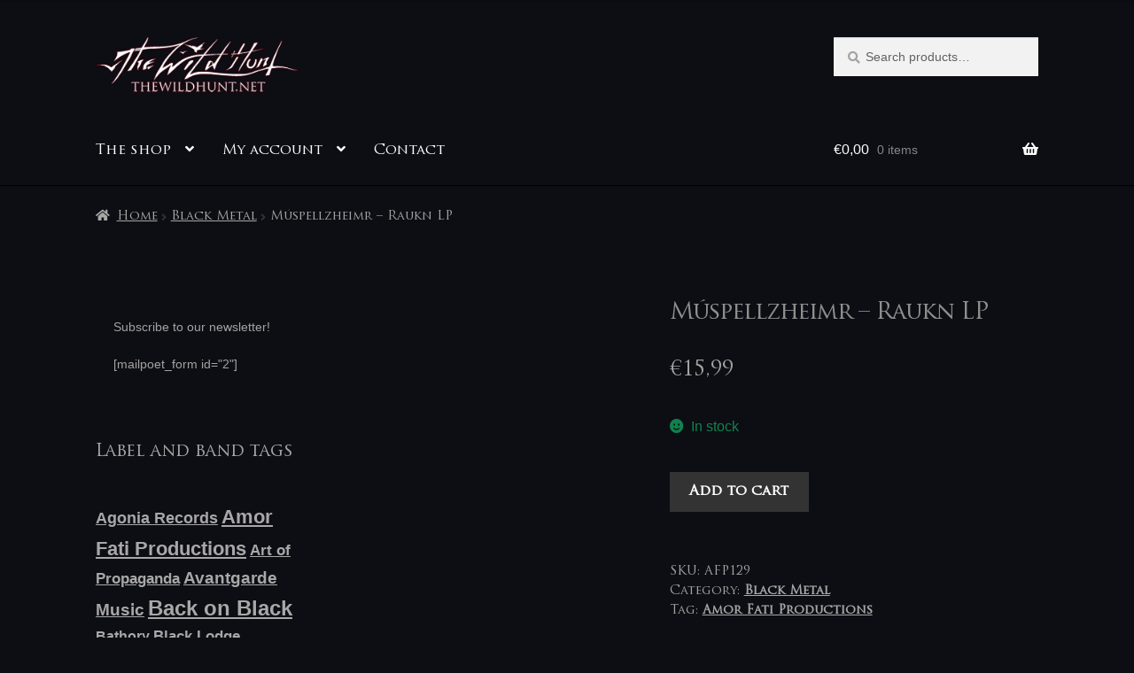

--- FILE ---
content_type: text/html; charset=UTF-8
request_url: https://thewildhunt.net/product/muspellzheimr-raukn-lp-preorder-eta-w23/
body_size: 22671
content:
<!doctype html><html lang="en-US"><head><script data-no-optimize="1">var litespeed_docref=sessionStorage.getItem("litespeed_docref");litespeed_docref&&(Object.defineProperty(document,"referrer",{get:function(){return litespeed_docref}}),sessionStorage.removeItem("litespeed_docref"));</script> <meta charset="UTF-8"><meta name="viewport" content="width=device-width, initial-scale=1"><link rel="profile" href="http://gmpg.org/xfn/11"><link rel="pingback" href="https://thewildhunt.net/xmlrpc.php"><link rel="dns-prefetch" href="//cdn.hu-manity.co" />
 <script type="litespeed/javascript">var huOptions={"appID":"thewildhuntnet-350c252","currentLanguage":"en","blocking":!1,"globalCookie":!1,"isAdmin":!1,"privacyConsent":!0,"forms":[]}</script> <script type="litespeed/javascript" data-src="https://cdn.hu-manity.co/hu-banner.min.js"></script><title>Múspellzheimr &#8211; Raukn LP &#8211; The Wild Hunt &#8211; music store &amp; label</title><meta name='robots' content='max-image-preview:large' /> <script type="litespeed/javascript">window._wca=window._wca||[]</script> <link rel='dns-prefetch' href='//stats.wp.com' /><link rel='dns-prefetch' href='//fonts.googleapis.com' /><link rel="alternate" type="application/rss+xml" title="The Wild Hunt - music store &amp; label &raquo; Feed" href="https://thewildhunt.net/feed/" /><link rel="alternate" type="application/rss+xml" title="The Wild Hunt - music store &amp; label &raquo; Comments Feed" href="https://thewildhunt.net/comments/feed/" /><link rel="alternate" title="oEmbed (JSON)" type="application/json+oembed" href="https://thewildhunt.net/wp-json/oembed/1.0/embed?url=https%3A%2F%2Fthewildhunt.net%2Fproduct%2Fmuspellzheimr-raukn-lp-preorder-eta-w23%2F" /><link rel="alternate" title="oEmbed (XML)" type="text/xml+oembed" href="https://thewildhunt.net/wp-json/oembed/1.0/embed?url=https%3A%2F%2Fthewildhunt.net%2Fproduct%2Fmuspellzheimr-raukn-lp-preorder-eta-w23%2F&#038;format=xml" /><style id='wp-img-auto-sizes-contain-inline-css'>img:is([sizes=auto i],[sizes^="auto," i]){contain-intrinsic-size:3000px 1500px}
/*# sourceURL=wp-img-auto-sizes-contain-inline-css */</style><link data-optimized="2" rel="stylesheet" href="https://thewildhunt.net/wp-content/litespeed/css/8252385543f27c8743c64cceec45840f.css?ver=5dfa5" /><style id='global-styles-inline-css'>:root{--wp--preset--aspect-ratio--square: 1;--wp--preset--aspect-ratio--4-3: 4/3;--wp--preset--aspect-ratio--3-4: 3/4;--wp--preset--aspect-ratio--3-2: 3/2;--wp--preset--aspect-ratio--2-3: 2/3;--wp--preset--aspect-ratio--16-9: 16/9;--wp--preset--aspect-ratio--9-16: 9/16;--wp--preset--color--black: #000000;--wp--preset--color--cyan-bluish-gray: #abb8c3;--wp--preset--color--white: #ffffff;--wp--preset--color--pale-pink: #f78da7;--wp--preset--color--vivid-red: #cf2e2e;--wp--preset--color--luminous-vivid-orange: #ff6900;--wp--preset--color--luminous-vivid-amber: #fcb900;--wp--preset--color--light-green-cyan: #7bdcb5;--wp--preset--color--vivid-green-cyan: #00d084;--wp--preset--color--pale-cyan-blue: #8ed1fc;--wp--preset--color--vivid-cyan-blue: #0693e3;--wp--preset--color--vivid-purple: #9b51e0;--wp--preset--gradient--vivid-cyan-blue-to-vivid-purple: linear-gradient(135deg,rgb(6,147,227) 0%,rgb(155,81,224) 100%);--wp--preset--gradient--light-green-cyan-to-vivid-green-cyan: linear-gradient(135deg,rgb(122,220,180) 0%,rgb(0,208,130) 100%);--wp--preset--gradient--luminous-vivid-amber-to-luminous-vivid-orange: linear-gradient(135deg,rgb(252,185,0) 0%,rgb(255,105,0) 100%);--wp--preset--gradient--luminous-vivid-orange-to-vivid-red: linear-gradient(135deg,rgb(255,105,0) 0%,rgb(207,46,46) 100%);--wp--preset--gradient--very-light-gray-to-cyan-bluish-gray: linear-gradient(135deg,rgb(238,238,238) 0%,rgb(169,184,195) 100%);--wp--preset--gradient--cool-to-warm-spectrum: linear-gradient(135deg,rgb(74,234,220) 0%,rgb(151,120,209) 20%,rgb(207,42,186) 40%,rgb(238,44,130) 60%,rgb(251,105,98) 80%,rgb(254,248,76) 100%);--wp--preset--gradient--blush-light-purple: linear-gradient(135deg,rgb(255,206,236) 0%,rgb(152,150,240) 100%);--wp--preset--gradient--blush-bordeaux: linear-gradient(135deg,rgb(254,205,165) 0%,rgb(254,45,45) 50%,rgb(107,0,62) 100%);--wp--preset--gradient--luminous-dusk: linear-gradient(135deg,rgb(255,203,112) 0%,rgb(199,81,192) 50%,rgb(65,88,208) 100%);--wp--preset--gradient--pale-ocean: linear-gradient(135deg,rgb(255,245,203) 0%,rgb(182,227,212) 50%,rgb(51,167,181) 100%);--wp--preset--gradient--electric-grass: linear-gradient(135deg,rgb(202,248,128) 0%,rgb(113,206,126) 100%);--wp--preset--gradient--midnight: linear-gradient(135deg,rgb(2,3,129) 0%,rgb(40,116,252) 100%);--wp--preset--font-size--small: 14px;--wp--preset--font-size--medium: 23px;--wp--preset--font-size--large: 26px;--wp--preset--font-size--x-large: 42px;--wp--preset--font-size--normal: 16px;--wp--preset--font-size--huge: 37px;--wp--preset--spacing--20: 0.44rem;--wp--preset--spacing--30: 0.67rem;--wp--preset--spacing--40: 1rem;--wp--preset--spacing--50: 1.5rem;--wp--preset--spacing--60: 2.25rem;--wp--preset--spacing--70: 3.38rem;--wp--preset--spacing--80: 5.06rem;--wp--preset--shadow--natural: 6px 6px 9px rgba(0, 0, 0, 0.2);--wp--preset--shadow--deep: 12px 12px 50px rgba(0, 0, 0, 0.4);--wp--preset--shadow--sharp: 6px 6px 0px rgba(0, 0, 0, 0.2);--wp--preset--shadow--outlined: 6px 6px 0px -3px rgb(255, 255, 255), 6px 6px rgb(0, 0, 0);--wp--preset--shadow--crisp: 6px 6px 0px rgb(0, 0, 0);}:root :where(.is-layout-flow) > :first-child{margin-block-start: 0;}:root :where(.is-layout-flow) > :last-child{margin-block-end: 0;}:root :where(.is-layout-flow) > *{margin-block-start: 24px;margin-block-end: 0;}:root :where(.is-layout-constrained) > :first-child{margin-block-start: 0;}:root :where(.is-layout-constrained) > :last-child{margin-block-end: 0;}:root :where(.is-layout-constrained) > *{margin-block-start: 24px;margin-block-end: 0;}:root :where(.is-layout-flex){gap: 24px;}:root :where(.is-layout-grid){gap: 24px;}body .is-layout-flex{display: flex;}.is-layout-flex{flex-wrap: wrap;align-items: center;}.is-layout-flex > :is(*, div){margin: 0;}body .is-layout-grid{display: grid;}.is-layout-grid > :is(*, div){margin: 0;}.has-black-color{color: var(--wp--preset--color--black) !important;}.has-cyan-bluish-gray-color{color: var(--wp--preset--color--cyan-bluish-gray) !important;}.has-white-color{color: var(--wp--preset--color--white) !important;}.has-pale-pink-color{color: var(--wp--preset--color--pale-pink) !important;}.has-vivid-red-color{color: var(--wp--preset--color--vivid-red) !important;}.has-luminous-vivid-orange-color{color: var(--wp--preset--color--luminous-vivid-orange) !important;}.has-luminous-vivid-amber-color{color: var(--wp--preset--color--luminous-vivid-amber) !important;}.has-light-green-cyan-color{color: var(--wp--preset--color--light-green-cyan) !important;}.has-vivid-green-cyan-color{color: var(--wp--preset--color--vivid-green-cyan) !important;}.has-pale-cyan-blue-color{color: var(--wp--preset--color--pale-cyan-blue) !important;}.has-vivid-cyan-blue-color{color: var(--wp--preset--color--vivid-cyan-blue) !important;}.has-vivid-purple-color{color: var(--wp--preset--color--vivid-purple) !important;}.has-black-background-color{background-color: var(--wp--preset--color--black) !important;}.has-cyan-bluish-gray-background-color{background-color: var(--wp--preset--color--cyan-bluish-gray) !important;}.has-white-background-color{background-color: var(--wp--preset--color--white) !important;}.has-pale-pink-background-color{background-color: var(--wp--preset--color--pale-pink) !important;}.has-vivid-red-background-color{background-color: var(--wp--preset--color--vivid-red) !important;}.has-luminous-vivid-orange-background-color{background-color: var(--wp--preset--color--luminous-vivid-orange) !important;}.has-luminous-vivid-amber-background-color{background-color: var(--wp--preset--color--luminous-vivid-amber) !important;}.has-light-green-cyan-background-color{background-color: var(--wp--preset--color--light-green-cyan) !important;}.has-vivid-green-cyan-background-color{background-color: var(--wp--preset--color--vivid-green-cyan) !important;}.has-pale-cyan-blue-background-color{background-color: var(--wp--preset--color--pale-cyan-blue) !important;}.has-vivid-cyan-blue-background-color{background-color: var(--wp--preset--color--vivid-cyan-blue) !important;}.has-vivid-purple-background-color{background-color: var(--wp--preset--color--vivid-purple) !important;}.has-black-border-color{border-color: var(--wp--preset--color--black) !important;}.has-cyan-bluish-gray-border-color{border-color: var(--wp--preset--color--cyan-bluish-gray) !important;}.has-white-border-color{border-color: var(--wp--preset--color--white) !important;}.has-pale-pink-border-color{border-color: var(--wp--preset--color--pale-pink) !important;}.has-vivid-red-border-color{border-color: var(--wp--preset--color--vivid-red) !important;}.has-luminous-vivid-orange-border-color{border-color: var(--wp--preset--color--luminous-vivid-orange) !important;}.has-luminous-vivid-amber-border-color{border-color: var(--wp--preset--color--luminous-vivid-amber) !important;}.has-light-green-cyan-border-color{border-color: var(--wp--preset--color--light-green-cyan) !important;}.has-vivid-green-cyan-border-color{border-color: var(--wp--preset--color--vivid-green-cyan) !important;}.has-pale-cyan-blue-border-color{border-color: var(--wp--preset--color--pale-cyan-blue) !important;}.has-vivid-cyan-blue-border-color{border-color: var(--wp--preset--color--vivid-cyan-blue) !important;}.has-vivid-purple-border-color{border-color: var(--wp--preset--color--vivid-purple) !important;}.has-vivid-cyan-blue-to-vivid-purple-gradient-background{background: var(--wp--preset--gradient--vivid-cyan-blue-to-vivid-purple) !important;}.has-light-green-cyan-to-vivid-green-cyan-gradient-background{background: var(--wp--preset--gradient--light-green-cyan-to-vivid-green-cyan) !important;}.has-luminous-vivid-amber-to-luminous-vivid-orange-gradient-background{background: var(--wp--preset--gradient--luminous-vivid-amber-to-luminous-vivid-orange) !important;}.has-luminous-vivid-orange-to-vivid-red-gradient-background{background: var(--wp--preset--gradient--luminous-vivid-orange-to-vivid-red) !important;}.has-very-light-gray-to-cyan-bluish-gray-gradient-background{background: var(--wp--preset--gradient--very-light-gray-to-cyan-bluish-gray) !important;}.has-cool-to-warm-spectrum-gradient-background{background: var(--wp--preset--gradient--cool-to-warm-spectrum) !important;}.has-blush-light-purple-gradient-background{background: var(--wp--preset--gradient--blush-light-purple) !important;}.has-blush-bordeaux-gradient-background{background: var(--wp--preset--gradient--blush-bordeaux) !important;}.has-luminous-dusk-gradient-background{background: var(--wp--preset--gradient--luminous-dusk) !important;}.has-pale-ocean-gradient-background{background: var(--wp--preset--gradient--pale-ocean) !important;}.has-electric-grass-gradient-background{background: var(--wp--preset--gradient--electric-grass) !important;}.has-midnight-gradient-background{background: var(--wp--preset--gradient--midnight) !important;}.has-small-font-size{font-size: var(--wp--preset--font-size--small) !important;}.has-medium-font-size{font-size: var(--wp--preset--font-size--medium) !important;}.has-large-font-size{font-size: var(--wp--preset--font-size--large) !important;}.has-x-large-font-size{font-size: var(--wp--preset--font-size--x-large) !important;}
/*# sourceURL=global-styles-inline-css */</style><style id='classic-theme-styles-inline-css'>/*! This file is auto-generated */
.wp-block-button__link{color:#fff;background-color:#32373c;border-radius:9999px;box-shadow:none;text-decoration:none;padding:calc(.667em + 2px) calc(1.333em + 2px);font-size:1.125em}.wp-block-file__button{background:#32373c;color:#fff;text-decoration:none}
/*# sourceURL=/wp-includes/css/classic-themes.min.css */</style><style id='storefront-gutenberg-blocks-inline-css'>.wp-block-button__link:not(.has-text-color) {
					color: #2b0707;
				}

				.wp-block-button__link:not(.has-text-color):hover,
				.wp-block-button__link:not(.has-text-color):focus,
				.wp-block-button__link:not(.has-text-color):active {
					color: #2b0707;
				}

				.wp-block-button__link:not(.has-background) {
					background-color: #9e9e9e;
				}

				.wp-block-button__link:not(.has-background):hover,
				.wp-block-button__link:not(.has-background):focus,
				.wp-block-button__link:not(.has-background):active {
					border-color: #858585;
					background-color: #858585;
				}

				.wc-block-grid__products .wc-block-grid__product .wp-block-button__link {
					background-color: #9e9e9e;
					border-color: #9e9e9e;
					color: #2b0707;
				}

				.wp-block-quote footer,
				.wp-block-quote cite,
				.wp-block-quote__citation {
					color: #a3a3a3;
				}

				.wp-block-pullquote cite,
				.wp-block-pullquote footer,
				.wp-block-pullquote__citation {
					color: #a3a3a3;
				}

				.wp-block-image figcaption {
					color: #a3a3a3;
				}

				.wp-block-separator.is-style-dots::before {
					color: #8e8e8e;
				}

				.wp-block-file a.wp-block-file__button {
					color: #2b0707;
					background-color: #9e9e9e;
					border-color: #9e9e9e;
				}

				.wp-block-file a.wp-block-file__button:hover,
				.wp-block-file a.wp-block-file__button:focus,
				.wp-block-file a.wp-block-file__button:active {
					color: #2b0707;
					background-color: #858585;
				}

				.wp-block-code,
				.wp-block-preformatted pre {
					color: #a3a3a3;
				}

				.wp-block-table:not( .has-background ):not( .is-style-stripes ) tbody tr:nth-child(2n) td {
					background-color: #0b0b12;
				}

				.wp-block-cover .wp-block-cover__inner-container h1:not(.has-text-color),
				.wp-block-cover .wp-block-cover__inner-container h2:not(.has-text-color),
				.wp-block-cover .wp-block-cover__inner-container h3:not(.has-text-color),
				.wp-block-cover .wp-block-cover__inner-container h4:not(.has-text-color),
				.wp-block-cover .wp-block-cover__inner-container h5:not(.has-text-color),
				.wp-block-cover .wp-block-cover__inner-container h6:not(.has-text-color) {
					color: #8e8e8e;
				}

				div.wc-block-components-price-slider__range-input-progress,
				.rtl .wc-block-components-price-slider__range-input-progress {
					--range-color: #eaeaea;
				}

				/* Target only IE11 */
				@media all and (-ms-high-contrast: none), (-ms-high-contrast: active) {
					.wc-block-components-price-slider__range-input-progress {
						background: #eaeaea;
					}
				}

				.wc-block-components-button:not(.is-link) {
					background-color: #333333;
					color: #ffffff;
				}

				.wc-block-components-button:not(.is-link):hover,
				.wc-block-components-button:not(.is-link):focus,
				.wc-block-components-button:not(.is-link):active {
					background-color: #1a1a1a;
					color: #ffffff;
				}

				.wc-block-components-button:not(.is-link):disabled {
					background-color: #333333;
					color: #ffffff;
				}

				.wc-block-cart__submit-container {
					background-color: #0d0d14;
				}

				.wc-block-cart__submit-container::before {
					color: rgba(83,83,90,0.5);
				}

				.wc-block-components-order-summary-item__quantity {
					background-color: #0d0d14;
					border-color: #a3a3a3;
					box-shadow: 0 0 0 2px #0d0d14;
					color: #a3a3a3;
				}
			
/*# sourceURL=storefront-gutenberg-blocks-inline-css */</style><style id='woocommerce-inline-inline-css'>.woocommerce form .form-row .required { visibility: visible; }
/*# sourceURL=woocommerce-inline-inline-css */</style><style id='storefront-style-inline-css'>.main-navigation ul li a,
			.site-title a,
			ul.menu li a,
			.site-branding h1 a,
			button.menu-toggle,
			button.menu-toggle:hover,
			.handheld-navigation .dropdown-toggle {
				color: #fcfcfc;
			}

			button.menu-toggle,
			button.menu-toggle:hover {
				border-color: #fcfcfc;
			}

			.main-navigation ul li a:hover,
			.main-navigation ul li:hover > a,
			.site-title a:hover,
			.site-header ul.menu li.current-menu-item > a {
				color: #ffffff;
			}

			table:not( .has-background ) th {
				background-color: #06060d;
			}

			table:not( .has-background ) tbody td {
				background-color: #0b0b12;
			}

			table:not( .has-background ) tbody tr:nth-child(2n) td,
			fieldset,
			fieldset legend {
				background-color: #090910;
			}

			.site-header,
			.secondary-navigation ul ul,
			.main-navigation ul.menu > li.menu-item-has-children:after,
			.secondary-navigation ul.menu ul,
			.storefront-handheld-footer-bar,
			.storefront-handheld-footer-bar ul li > a,
			.storefront-handheld-footer-bar ul li.search .site-search,
			button.menu-toggle,
			button.menu-toggle:hover {
				background-color: #0d0d14;
			}

			p.site-description,
			.site-header,
			.storefront-handheld-footer-bar {
				color: #f2f2f2;
			}

			button.menu-toggle:after,
			button.menu-toggle:before,
			button.menu-toggle span:before {
				background-color: #fcfcfc;
			}

			h1, h2, h3, h4, h5, h6, .wc-block-grid__product-title {
				color: #8e8e8e;
			}

			.widget h1 {
				border-bottom-color: #8e8e8e;
			}

			body,
			.secondary-navigation a {
				color: #a3a3a3;
			}

			.widget-area .widget a,
			.hentry .entry-header .posted-on a,
			.hentry .entry-header .post-author a,
			.hentry .entry-header .post-comments a,
			.hentry .entry-header .byline a {
				color: #a8a8a8;
			}

			a {
				color: #eaeaea;
			}

			a:focus,
			button:focus,
			.button.alt:focus,
			input:focus,
			textarea:focus,
			input[type="button"]:focus,
			input[type="reset"]:focus,
			input[type="submit"]:focus,
			input[type="email"]:focus,
			input[type="tel"]:focus,
			input[type="url"]:focus,
			input[type="password"]:focus,
			input[type="search"]:focus {
				outline-color: #eaeaea;
			}

			button, input[type="button"], input[type="reset"], input[type="submit"], .button, .widget a.button {
				background-color: #9e9e9e;
				border-color: #9e9e9e;
				color: #2b0707;
			}

			button:hover, input[type="button"]:hover, input[type="reset"]:hover, input[type="submit"]:hover, .button:hover, .widget a.button:hover {
				background-color: #858585;
				border-color: #858585;
				color: #2b0707;
			}

			button.alt, input[type="button"].alt, input[type="reset"].alt, input[type="submit"].alt, .button.alt, .widget-area .widget a.button.alt {
				background-color: #333333;
				border-color: #333333;
				color: #ffffff;
			}

			button.alt:hover, input[type="button"].alt:hover, input[type="reset"].alt:hover, input[type="submit"].alt:hover, .button.alt:hover, .widget-area .widget a.button.alt:hover {
				background-color: #1a1a1a;
				border-color: #1a1a1a;
				color: #ffffff;
			}

			.pagination .page-numbers li .page-numbers.current {
				background-color: #000000;
				color: #999999;
			}

			#comments .comment-list .comment-content .comment-text {
				background-color: #06060d;
			}

			.site-footer {
				background-color: #0d0d14;
				color: #a0a0a0;
			}

			.site-footer a:not(.button):not(.components-button) {
				color: #bfbfbf;
			}

			.site-footer .storefront-handheld-footer-bar a:not(.button):not(.components-button) {
				color: #fcfcfc;
			}

			.site-footer h1, .site-footer h2, .site-footer h3, .site-footer h4, .site-footer h5, .site-footer h6, .site-footer .widget .widget-title, .site-footer .widget .widgettitle {
				color: #898989;
			}

			.page-template-template-homepage.has-post-thumbnail .type-page.has-post-thumbnail .entry-title {
				color: #8e8e8e;
			}

			.page-template-template-homepage.has-post-thumbnail .type-page.has-post-thumbnail .entry-content {
				color: #a8a8a8;
			}

			@media screen and ( min-width: 768px ) {
				.secondary-navigation ul.menu a:hover {
					color: #ffffff;
				}

				.secondary-navigation ul.menu a {
					color: #f2f2f2;
				}

				.main-navigation ul.menu ul.sub-menu,
				.main-navigation ul.nav-menu ul.children {
					background-color: #000005;
				}

				.site-header {
					border-bottom-color: #000005;
				}
			}
/*# sourceURL=storefront-style-inline-css */</style><style id='storefront-woocommerce-style-inline-css'>@font-face {
				font-family: star;
				src: url(https://thewildhunt.net/wp-content/plugins/woocommerce/assets/fonts/star.eot);
				src:
					url(https://thewildhunt.net/wp-content/plugins/woocommerce/assets/fonts/star.eot?#iefix) format("embedded-opentype"),
					url(https://thewildhunt.net/wp-content/plugins/woocommerce/assets/fonts/star.woff) format("woff"),
					url(https://thewildhunt.net/wp-content/plugins/woocommerce/assets/fonts/star.ttf) format("truetype"),
					url(https://thewildhunt.net/wp-content/plugins/woocommerce/assets/fonts/star.svg#star) format("svg");
				font-weight: 400;
				font-style: normal;
			}
			@font-face {
				font-family: WooCommerce;
				src: url(https://thewildhunt.net/wp-content/plugins/woocommerce/assets/fonts/WooCommerce.eot);
				src:
					url(https://thewildhunt.net/wp-content/plugins/woocommerce/assets/fonts/WooCommerce.eot?#iefix) format("embedded-opentype"),
					url(https://thewildhunt.net/wp-content/plugins/woocommerce/assets/fonts/WooCommerce.woff) format("woff"),
					url(https://thewildhunt.net/wp-content/plugins/woocommerce/assets/fonts/WooCommerce.ttf) format("truetype"),
					url(https://thewildhunt.net/wp-content/plugins/woocommerce/assets/fonts/WooCommerce.svg#WooCommerce) format("svg");
				font-weight: 400;
				font-style: normal;
			}

			a.cart-contents,
			.site-header-cart .widget_shopping_cart a {
				color: #fcfcfc;
			}

			a.cart-contents:hover,
			.site-header-cart .widget_shopping_cart a:hover,
			.site-header-cart:hover > li > a {
				color: #ffffff;
			}

			table.cart td.product-remove,
			table.cart td.actions {
				border-top-color: #0d0d14;
			}

			.storefront-handheld-footer-bar ul li.cart .count {
				background-color: #fcfcfc;
				color: #0d0d14;
				border-color: #0d0d14;
			}

			.woocommerce-tabs ul.tabs li.active a,
			ul.products li.product .price,
			.onsale,
			.wc-block-grid__product-onsale,
			.widget_search form:before,
			.widget_product_search form:before {
				color: #a3a3a3;
			}

			.woocommerce-breadcrumb a,
			a.woocommerce-review-link,
			.product_meta a {
				color: #a8a8a8;
			}

			.wc-block-grid__product-onsale,
			.onsale {
				border-color: #a3a3a3;
			}

			.star-rating span:before,
			.quantity .plus, .quantity .minus,
			p.stars a:hover:after,
			p.stars a:after,
			.star-rating span:before,
			#payment .payment_methods li input[type=radio]:first-child:checked+label:before {
				color: #eaeaea;
			}

			.widget_price_filter .ui-slider .ui-slider-range,
			.widget_price_filter .ui-slider .ui-slider-handle {
				background-color: #eaeaea;
			}

			.order_details {
				background-color: #06060d;
			}

			.order_details > li {
				border-bottom: 1px dotted #000000;
			}

			.order_details:before,
			.order_details:after {
				background: -webkit-linear-gradient(transparent 0,transparent 0),-webkit-linear-gradient(135deg,#06060d 33.33%,transparent 33.33%),-webkit-linear-gradient(45deg,#06060d 33.33%,transparent 33.33%)
			}

			#order_review {
				background-color: #0d0d14;
			}

			#payment .payment_methods > li .payment_box,
			#payment .place-order {
				background-color: #08080f;
			}

			#payment .payment_methods > li:not(.woocommerce-notice) {
				background-color: #03030a;
			}

			#payment .payment_methods > li:not(.woocommerce-notice):hover {
				background-color: #000005;
			}

			.woocommerce-pagination .page-numbers li .page-numbers.current {
				background-color: #000000;
				color: #999999;
			}

			.wc-block-grid__product-onsale,
			.onsale,
			.woocommerce-pagination .page-numbers li .page-numbers:not(.current) {
				color: #a3a3a3;
			}

			p.stars a:before,
			p.stars a:hover~a:before,
			p.stars.selected a.active~a:before {
				color: #a3a3a3;
			}

			p.stars.selected a.active:before,
			p.stars:hover a:before,
			p.stars.selected a:not(.active):before,
			p.stars.selected a.active:before {
				color: #eaeaea;
			}

			.single-product div.product .woocommerce-product-gallery .woocommerce-product-gallery__trigger {
				background-color: #9e9e9e;
				color: #2b0707;
			}

			.single-product div.product .woocommerce-product-gallery .woocommerce-product-gallery__trigger:hover {
				background-color: #858585;
				border-color: #858585;
				color: #2b0707;
			}

			.button.added_to_cart:focus,
			.button.wc-forward:focus {
				outline-color: #eaeaea;
			}

			.added_to_cart,
			.site-header-cart .widget_shopping_cart a.button,
			.wc-block-grid__products .wc-block-grid__product .wp-block-button__link {
				background-color: #9e9e9e;
				border-color: #9e9e9e;
				color: #2b0707;
			}

			.added_to_cart:hover,
			.site-header-cart .widget_shopping_cart a.button:hover,
			.wc-block-grid__products .wc-block-grid__product .wp-block-button__link:hover {
				background-color: #858585;
				border-color: #858585;
				color: #2b0707;
			}

			.added_to_cart.alt, .added_to_cart, .widget a.button.checkout {
				background-color: #333333;
				border-color: #333333;
				color: #ffffff;
			}

			.added_to_cart.alt:hover, .added_to_cart:hover, .widget a.button.checkout:hover {
				background-color: #1a1a1a;
				border-color: #1a1a1a;
				color: #ffffff;
			}

			.button.loading {
				color: #9e9e9e;
			}

			.button.loading:hover {
				background-color: #9e9e9e;
			}

			.button.loading:after {
				color: #2b0707;
			}

			@media screen and ( min-width: 768px ) {
				.site-header-cart .widget_shopping_cart,
				.site-header .product_list_widget li .quantity {
					color: #f2f2f2;
				}

				.site-header-cart .widget_shopping_cart .buttons,
				.site-header-cart .widget_shopping_cart .total {
					background-color: #03030a;
				}

				.site-header-cart .widget_shopping_cart {
					background-color: #000005;
				}
			}
				.storefront-product-pagination a {
					color: #a3a3a3;
					background-color: #0d0d14;
				}
				.storefront-sticky-add-to-cart {
					color: #a3a3a3;
					background-color: #0d0d14;
				}

				.storefront-sticky-add-to-cart a:not(.button) {
					color: #fcfcfc;
				}
/*# sourceURL=storefront-woocommerce-style-inline-css */</style> <script type="litespeed/javascript" data-src="https://thewildhunt.net/wp-includes/js/jquery/jquery.min.js" id="jquery-core-js"></script> <script id="wc-add-to-cart-js-extra" type="litespeed/javascript">var wc_add_to_cart_params={"ajax_url":"/wp-admin/admin-ajax.php","wc_ajax_url":"/?wc-ajax=%%endpoint%%","i18n_view_cart":"View cart","cart_url":"https://thewildhunt.net/cart/","is_cart":"","cart_redirect_after_add":"no"}</script> <script id="wc-single-product-js-extra" type="litespeed/javascript">var wc_single_product_params={"i18n_required_rating_text":"Please select a rating","i18n_rating_options":["1 of 5 stars","2 of 5 stars","3 of 5 stars","4 of 5 stars","5 of 5 stars"],"i18n_product_gallery_trigger_text":"View full-screen image gallery","review_rating_required":"yes","flexslider":{"rtl":!1,"animation":"slide","smoothHeight":!0,"directionNav":!1,"controlNav":"thumbnails","slideshow":!1,"animationSpeed":500,"animationLoop":!1,"allowOneSlide":!1},"zoom_enabled":"1","zoom_options":[],"photoswipe_enabled":"1","photoswipe_options":{"shareEl":!1,"closeOnScroll":!1,"history":!1,"hideAnimationDuration":0,"showAnimationDuration":0},"flexslider_enabled":"1"}</script> <script id="woocommerce-js-extra" type="litespeed/javascript">var woocommerce_params={"ajax_url":"/wp-admin/admin-ajax.php","wc_ajax_url":"/?wc-ajax=%%endpoint%%","i18n_password_show":"Show password","i18n_password_hide":"Hide password"}</script> <script id="WCPAY_ASSETS-js-extra" type="litespeed/javascript">var wcpayAssets={"url":"https://thewildhunt.net/wp-content/plugins/woocommerce-payments/dist/"}</script> <script id="wc-cart-fragments-js-extra" type="litespeed/javascript">var wc_cart_fragments_params={"ajax_url":"/wp-admin/admin-ajax.php","wc_ajax_url":"/?wc-ajax=%%endpoint%%","cart_hash_key":"wc_cart_hash_897f01e10e542ec5d33ea655e87faaf3","fragment_name":"wc_fragments_897f01e10e542ec5d33ea655e87faaf3","request_timeout":"5000"}</script> <script src="https://stats.wp.com/s-202603.js" id="woocommerce-analytics-js" defer data-wp-strategy="defer"></script> <link rel="https://api.w.org/" href="https://thewildhunt.net/wp-json/" /><link rel="alternate" title="JSON" type="application/json" href="https://thewildhunt.net/wp-json/wp/v2/product/6184" /><link rel="EditURI" type="application/rsd+xml" title="RSD" href="https://thewildhunt.net/xmlrpc.php?rsd" /><meta name="generator" content="WordPress 6.9" /><meta name="generator" content="WooCommerce 10.4.3" /><link rel="canonical" href="https://thewildhunt.net/product/muspellzheimr-raukn-lp-preorder-eta-w23/" /><link rel='shortlink' href='https://thewildhunt.net/?p=6184' /><style>.lmp_load_more_button.br_lmp_button_settings .lmp_button:hover {
                    background-color: #9999ff!important;
                    color: #111111!important;
                }
                .lmp_load_more_button.br_lmp_prev_settings .lmp_button:hover {
                    background-color: #9999ff!important;
                    color: #111111!important;
                }.product.lazy, .berocket_lgv_additional_data.lazy{opacity:0;}</style><style>img#wpstats{display:none}</style><meta name="google-site-verification" content="jHZwvuDKGxzAlJlVI3OiaLRrfs-B-LPUBoQ0QHxHnqw" />
<noscript><style>.woocommerce-product-gallery{ opacity: 1 !important; }</style></noscript><style id="custom-background-css">body.custom-background { background-color: #0d0d14; }</style><style id="wp-custom-css">h1 {
  font-size: 26px;
}

h2 {
  font-size: 24px;
}

h2.alpha.entry-title {
  font-size: 24px;
}

wp-embed-heading {
  font-size: 24px;
}</style><meta name="description" content="Múspellzheimr &#8211; Raukn LP"></head><body class="wp-singular product-template-default single single-product postid-6184 custom-background wp-custom-logo wp-embed-responsive wp-theme-storefront wp-child-theme-storefront-child theme-storefront cookies-not-set woocommerce woocommerce-page woocommerce-no-js storefront-align-wide left-sidebar woocommerce-active"><div id="page" class="hfeed site"><header id="masthead" class="site-header" role="banner" style=""><div class="col-full">		<a class="skip-link screen-reader-text" href="#site-navigation">Skip to navigation</a>
<a class="skip-link screen-reader-text" href="#content">Skip to content</a><div class="site-branding">
<a href="https://thewildhunt.net/" class="custom-logo-link" rel="home"><img data-lazyloaded="1" src="[data-uri]" width="560" height="159" data-src="https://thewildhunt.net/wp-content/uploads/2022/08/TWH-new_logo_url-PNG-VECTOR_white_text_560x159.png" class="custom-logo" alt="The Wild Hunt &#8211; music store &amp; label" decoding="async" fetchpriority="high" data-srcset="https://thewildhunt.net/wp-content/uploads/2022/08/TWH-new_logo_url-PNG-VECTOR_white_text_560x159.png 560w, https://thewildhunt.net/wp-content/uploads/2022/08/TWH-new_logo_url-PNG-VECTOR_white_text_560x159-300x85.png 300w, https://thewildhunt.net/wp-content/uploads/2022/08/TWH-new_logo_url-PNG-VECTOR_white_text_560x159-416x118.png 416w" data-sizes="(max-width: 560px) 100vw, 560px" /></a></div><div class="site-search"><div class="widget woocommerce widget_product_search"><form role="search" method="get" class="woocommerce-product-search" action="https://thewildhunt.net/">
<label class="screen-reader-text" for="woocommerce-product-search-field-0">Search for:</label>
<input type="search" id="woocommerce-product-search-field-0" class="search-field" placeholder="Search products&hellip;" value="" name="s" />
<button type="submit" value="Search" class="">Search</button>
<input type="hidden" name="post_type" value="product" /></form></div></div></div><div class="storefront-primary-navigation"><div class="col-full"><nav id="site-navigation" class="main-navigation" role="navigation" aria-label="Primary Navigation">
<button id="site-navigation-menu-toggle" class="menu-toggle" aria-controls="site-navigation" aria-expanded="false"><span>Menu</span></button><div class="primary-navigation"><ul id="menu-menu" class="menu"><li id="menu-item-4454" class="menu-item menu-item-type-post_type menu-item-object-page menu-item-home menu-item-has-children current_page_parent menu-item-4454"><a href="https://thewildhunt.net/">The shop</a><ul class="sub-menu"><li id="menu-item-63" class="menu-item menu-item-type-post_type menu-item-object-page menu-item-privacy-policy menu-item-63"><a rel="privacy-policy" href="https://thewildhunt.net/shop/about-the-wild-hunt/">Postage, packaging etc</a></li></ul></li><li id="menu-item-8456" class="menu-item menu-item-type-post_type menu-item-object-page menu-item-has-children menu-item-8456"><a href="https://thewildhunt.net/my-account/">My account</a><ul class="sub-menu"><li id="menu-item-2476" class="menu-item menu-item-type-custom menu-item-object-custom menu-item-2476"><a href="https://thewildhunt.net/my-account/edit-account/">Account details</a></li><li id="menu-item-2459" class="menu-item menu-item-type-post_type menu-item-object-page menu-item-2459"><a href="https://thewildhunt.net/cart/">Cart</a></li><li id="menu-item-2460" class="menu-item menu-item-type-post_type menu-item-object-page menu-item-2460"><a href="https://thewildhunt.net/checkout/">Checkout</a></li><li id="menu-item-2477" class="menu-item menu-item-type-custom menu-item-object-custom menu-item-2477"><a href="https://thewildhunt.net/my-account/lost-password/">Lost password</a></li></ul></li><li id="menu-item-3614" class="menu-item menu-item-type-post_type menu-item-object-page menu-item-3614"><a href="https://thewildhunt.net/contact/">Contact</a></li></ul></div><div class="handheld-navigation"><ul id="menu-menu-1" class="menu"><li class="menu-item menu-item-type-post_type menu-item-object-page menu-item-home menu-item-has-children current_page_parent menu-item-4454"><a href="https://thewildhunt.net/">The shop</a><ul class="sub-menu"><li class="menu-item menu-item-type-post_type menu-item-object-page menu-item-privacy-policy menu-item-63"><a rel="privacy-policy" href="https://thewildhunt.net/shop/about-the-wild-hunt/">Postage, packaging etc</a></li></ul></li><li class="menu-item menu-item-type-post_type menu-item-object-page menu-item-has-children menu-item-8456"><a href="https://thewildhunt.net/my-account/">My account</a><ul class="sub-menu"><li class="menu-item menu-item-type-custom menu-item-object-custom menu-item-2476"><a href="https://thewildhunt.net/my-account/edit-account/">Account details</a></li><li class="menu-item menu-item-type-post_type menu-item-object-page menu-item-2459"><a href="https://thewildhunt.net/cart/">Cart</a></li><li class="menu-item menu-item-type-post_type menu-item-object-page menu-item-2460"><a href="https://thewildhunt.net/checkout/">Checkout</a></li><li class="menu-item menu-item-type-custom menu-item-object-custom menu-item-2477"><a href="https://thewildhunt.net/my-account/lost-password/">Lost password</a></li></ul></li><li class="menu-item menu-item-type-post_type menu-item-object-page menu-item-3614"><a href="https://thewildhunt.net/contact/">Contact</a></li></ul></div></nav><ul id="site-header-cart" class="site-header-cart menu"><li class="">
<a class="cart-contents" href="https://thewildhunt.net/cart/" title="View your shopping cart">
<span class="woocommerce-Price-amount amount"><span class="woocommerce-Price-currencySymbol">&euro;</span>0,00</span> <span class="count">0 items</span>
</a></li><li><div class="widget woocommerce widget_shopping_cart"><div class="widget_shopping_cart_content"></div></div></li></ul></div></div></header><div class="storefront-breadcrumb"><div class="col-full"><nav class="woocommerce-breadcrumb" aria-label="breadcrumbs"><a href="https://thewildhunt.net">Home</a><span class="breadcrumb-separator"> / </span><a href="https://thewildhunt.net/product-category/black-metal/">Black Metal</a><span class="breadcrumb-separator"> / </span>Múspellzheimr &#8211; Raukn LP</nav></div></div><div id="content" class="site-content" tabindex="-1"><div class="col-full"><div class="woocommerce"></div><div id="primary" class="content-area"><main id="main" class="site-main" role="main"><div class="woocommerce-notices-wrapper"></div><div id="product-6184" class="product type-product post-6184 status-publish first instock product_cat-black-metal product_tag-amor-fati-productions has-post-thumbnail taxable shipping-taxable purchasable product-type-simple"><div class="woocommerce-product-gallery woocommerce-product-gallery--with-images woocommerce-product-gallery--columns-4 images" data-columns="4" style="opacity: 0; transition: opacity .25s ease-in-out;"><div class="woocommerce-product-gallery__wrapper"><div data-thumb="https://thewildhunt.net/wp-content/uploads/2021/02/Muspellzheimr-Raukn-LP-1-100x100.jpg" data-thumb-alt="Múspellzheimr - Raukn LP" data-thumb-srcset="https://thewildhunt.net/wp-content/uploads/2021/02/Muspellzheimr-Raukn-LP-1-100x100.jpg 100w, https://thewildhunt.net/wp-content/uploads/2021/02/Muspellzheimr-Raukn-LP-1-300x300.jpg 300w, https://thewildhunt.net/wp-content/uploads/2021/02/Muspellzheimr-Raukn-LP-1-150x150.jpg 150w, https://thewildhunt.net/wp-content/uploads/2021/02/Muspellzheimr-Raukn-LP-1-324x324.jpg 324w, https://thewildhunt.net/wp-content/uploads/2021/02/Muspellzheimr-Raukn-LP-1-416x416.jpg 416w, https://thewildhunt.net/wp-content/uploads/2021/02/Muspellzheimr-Raukn-LP-1.jpg 600w"  data-thumb-sizes="(max-width: 100px) 100vw, 100px" class="woocommerce-product-gallery__image"><a href="https://thewildhunt.net/wp-content/uploads/2021/02/Muspellzheimr-Raukn-LP-1.jpg"><img width="416" height="416" src="https://thewildhunt.net/wp-content/uploads/2021/02/Muspellzheimr-Raukn-LP-1-416x416.jpg" class="wp-post-image" alt="Múspellzheimr - Raukn LP" data-caption="https://thewildhunt.net" data-src="https://thewildhunt.net/wp-content/uploads/2021/02/Muspellzheimr-Raukn-LP-1.jpg" data-large_image="https://thewildhunt.net/wp-content/uploads/2021/02/Muspellzheimr-Raukn-LP-1.jpg" data-large_image_width="600" data-large_image_height="600" decoding="async" srcset="https://thewildhunt.net/wp-content/uploads/2021/02/Muspellzheimr-Raukn-LP-1-416x416.jpg 416w, https://thewildhunt.net/wp-content/uploads/2021/02/Muspellzheimr-Raukn-LP-1-300x300.jpg 300w, https://thewildhunt.net/wp-content/uploads/2021/02/Muspellzheimr-Raukn-LP-1-150x150.jpg 150w, https://thewildhunt.net/wp-content/uploads/2021/02/Muspellzheimr-Raukn-LP-1-324x324.jpg 324w, https://thewildhunt.net/wp-content/uploads/2021/02/Muspellzheimr-Raukn-LP-1-100x100.jpg 100w, https://thewildhunt.net/wp-content/uploads/2021/02/Muspellzheimr-Raukn-LP-1.jpg 600w" sizes="(max-width: 416px) 100vw, 416px" /></a></div></div></div><div class="summary entry-summary"><h1 class="product_title entry-title">Múspellzheimr &#8211; Raukn LP</h1><p class="price"><span class="woocommerce-Price-amount amount"><bdi><span class="woocommerce-Price-currencySymbol">&euro;</span>15,99</bdi></span></p><p class="stock in-stock">In stock</p><form class="cart" action="https://thewildhunt.net/product/muspellzheimr-raukn-lp-preorder-eta-w23/" method="post" enctype='multipart/form-data'><div class="quantity">
<label class="screen-reader-text" for="quantity_696abef3a53b6">Múspellzheimr - Raukn LP quantity</label>
<input
type="hidden"
id="quantity_696abef3a53b6"
class="input-text qty text"
name="quantity"
value="1"
aria-label="Product quantity"
min="1"
max="1"
step="1"
placeholder=""
inputmode="numeric"
autocomplete="off"
/></div><button type="submit" name="add-to-cart" value="6184" class="single_add_to_cart_button button alt">Add to cart</button></form><div class='wcpay-express-checkout-wrapper' ><div id="wcpay-express-checkout-element"></div>
<wc-order-attribution-inputs id="wcpay-express-checkout__order-attribution-inputs"></wc-order-attribution-inputs></div ><div id="ppcp-recaptcha-v2-container" style="margin:20px 0;"></div><div class="product_meta">
<span class="sku_wrapper">SKU: <span class="sku">AFP129</span></span>
<span class="posted_in">Category: <a href="https://thewildhunt.net/product-category/black-metal/" rel="tag">Black Metal</a></span>
<span class="tagged_as">Tag: <a href="https://thewildhunt.net/product-tag/amor-fati-productions/" rel="tag">Amor Fati Productions</a></span></div></div><div class="woocommerce-tabs wc-tabs-wrapper"><ul class="tabs wc-tabs" role="tablist"><li role="presentation" class="description_tab" id="tab-title-description">
<a href="#tab-description" role="tab" aria-controls="tab-description">
Description					</a></li></ul><div class="woocommerce-Tabs-panel woocommerce-Tabs-panel--description panel entry-content wc-tab" id="tab-description" role="tabpanel" aria-labelledby="tab-title-description"><h2>Description</h2><p>Album from 2018.</p><h2>Additional information</h2><table class="woocommerce-product-attributes shop_attributes" aria-label="Product Details"><tr class="woocommerce-product-attributes-item woocommerce-product-attributes-item--attribute_pa_color"><th class="woocommerce-product-attributes-item__label" scope="row">Color</th><td class="woocommerce-product-attributes-item__value"><p>Black</p></td></tr><tr class="woocommerce-product-attributes-item woocommerce-product-attributes-item--attribute_pa_band-origin"><th class="woocommerce-product-attributes-item__label" scope="row">Band origin</th><td class="woocommerce-product-attributes-item__value"><p>Denmark</p></td></tr><tr class="woocommerce-product-attributes-item woocommerce-product-attributes-item--attribute_pa_first-vinyl-pressing"><th class="woocommerce-product-attributes-item__label" scope="row">First vinyl pressing</th><td class="woocommerce-product-attributes-item__value"><p>Yes</p></td></tr><tr class="woocommerce-product-attributes-item woocommerce-product-attributes-item--attribute_pa_release-year"><th class="woocommerce-product-attributes-item__label" scope="row">Release year</th><td class="woocommerce-product-attributes-item__value"><p>2018</p></td></tr><tr class="woocommerce-product-attributes-item woocommerce-product-attributes-item--attribute_pa_first-pressing-release-year"><th class="woocommerce-product-attributes-item__label" scope="row">First pressing release year</th><td class="woocommerce-product-attributes-item__value"><p>2018</p></td></tr></table></div></div><section class="related products"><h2>Related products</h2><ul class="products columns-3"><li class="product type-product post-6246 status-publish first instock product_cat-black-metal product_cat-atmospheric-black-metal product_cat-viking-metal product_tag-no-colours-records has-post-thumbnail taxable shipping-taxable purchasable product-type-simple">
<a href="https://thewildhunt.net/product/graveland-carpatian-wolves-lp/" class="woocommerce-LoopProduct-link woocommerce-loop-product__link"><img data-lazyloaded="1" src="[data-uri]" width="324" height="324" data-src="https://thewildhunt.net/wp-content/uploads/2021/07/Graveland-Carpathian_Wolves-LP-324x324.jpg" class="attachment-woocommerce_thumbnail size-woocommerce_thumbnail" alt="Graveland - Carpatian Wolves LP" decoding="async" loading="lazy" data-srcset="https://thewildhunt.net/wp-content/uploads/2021/07/Graveland-Carpathian_Wolves-LP-324x324.jpg 324w, https://thewildhunt.net/wp-content/uploads/2021/07/Graveland-Carpathian_Wolves-LP-300x300.jpg 300w, https://thewildhunt.net/wp-content/uploads/2021/07/Graveland-Carpathian_Wolves-LP-150x150.jpg 150w, https://thewildhunt.net/wp-content/uploads/2021/07/Graveland-Carpathian_Wolves-LP-416x416.jpg 416w, https://thewildhunt.net/wp-content/uploads/2021/07/Graveland-Carpathian_Wolves-LP-100x100.jpg 100w, https://thewildhunt.net/wp-content/uploads/2021/07/Graveland-Carpathian_Wolves-LP.jpg 600w" data-sizes="auto, (max-width: 324px) 100vw, 324px" /><h2 class="woocommerce-loop-product__title">Graveland &#8211; Carpatian Wolves LP</h2>
<span class="price"><span class="woocommerce-Price-amount amount"><bdi><span class="woocommerce-Price-currencySymbol">&euro;</span>21,99</bdi></span></span>
</a><a href="/product/muspellzheimr-raukn-lp-preorder-eta-w23/?add-to-cart=6246" aria-describedby="woocommerce_loop_add_to_cart_link_describedby_6246" data-quantity="1" class="button product_type_simple add_to_cart_button ajax_add_to_cart" data-product_id="6246" data-product_sku="NC-023" aria-label="Add to cart: &ldquo;Graveland - Carpatian Wolves LP&rdquo;" rel="nofollow" data-success_message="&ldquo;Graveland - Carpatian Wolves LP&rdquo; has been added to your cart" role="button">Add to cart</a>	<span id="woocommerce_loop_add_to_cart_link_describedby_6246" class="screen-reader-text">
</span></li><li class="product type-product post-3910 status-publish instock product_cat-black-metal product_cat-industrial-electronic has-post-thumbnail taxable shipping-taxable purchasable product-type-simple">
<a href="https://thewildhunt.net/product/bloodline-hate-procession-lp/" class="woocommerce-LoopProduct-link woocommerce-loop-product__link"><img data-lazyloaded="1" src="[data-uri]" width="324" height="324" data-src="https://thewildhunt.net/wp-content/uploads/2020/09/Bloodline-Hate_Procession-LP-324x324.jpg" class="attachment-woocommerce_thumbnail size-woocommerce_thumbnail" alt="Bloodline - Hate Procession LP" decoding="async" loading="lazy" data-srcset="https://thewildhunt.net/wp-content/uploads/2020/09/Bloodline-Hate_Procession-LP-324x324.jpg 324w, https://thewildhunt.net/wp-content/uploads/2020/09/Bloodline-Hate_Procession-LP-100x100.jpg 100w, https://thewildhunt.net/wp-content/uploads/2020/09/Bloodline-Hate_Procession-LP-150x150.jpg 150w" data-sizes="auto, (max-width: 324px) 100vw, 324px" /><h2 class="woocommerce-loop-product__title">Bloodline &#8211; Hate Procession LP</h2>
<span class="price"><span class="woocommerce-Price-amount amount"><bdi><span class="woocommerce-Price-currencySymbol">&euro;</span>13,49</bdi></span></span>
</a><a href="/product/muspellzheimr-raukn-lp-preorder-eta-w23/?add-to-cart=3910" aria-describedby="woocommerce_loop_add_to_cart_link_describedby_3910" data-quantity="1" class="button product_type_simple add_to_cart_button ajax_add_to_cart" data-product_id="3910" data-product_sku="600" aria-label="Add to cart: &ldquo;Bloodline - Hate Procession LP&rdquo;" rel="nofollow" data-success_message="&ldquo;Bloodline - Hate Procession LP&rdquo; has been added to your cart" role="button">Add to cart</a>	<span id="woocommerce_loop_add_to_cart_link_describedby_3910" class="screen-reader-text">
</span></li><li class="product type-product post-3961 status-publish last instock product_cat-black-metal has-post-thumbnail taxable shipping-taxable purchasable product-type-simple">
<a href="https://thewildhunt.net/product/flagellant-orcivus-flagellant-orcivus-split-lp/" class="woocommerce-LoopProduct-link woocommerce-loop-product__link"><img data-lazyloaded="1" src="[data-uri]" width="324" height="324" data-src="https://thewildhunt.net/wp-content/uploads/2020/09/Flagellant_Orcivus-Flagellant_Orcivus-LP-324x324.jpg" class="attachment-woocommerce_thumbnail size-woocommerce_thumbnail" alt="Flagellant / Orcivus - Flagellant / Orcivus (split) LP" decoding="async" loading="lazy" data-srcset="https://thewildhunt.net/wp-content/uploads/2020/09/Flagellant_Orcivus-Flagellant_Orcivus-LP-324x324.jpg 324w, https://thewildhunt.net/wp-content/uploads/2020/09/Flagellant_Orcivus-Flagellant_Orcivus-LP-100x100.jpg 100w, https://thewildhunt.net/wp-content/uploads/2020/09/Flagellant_Orcivus-Flagellant_Orcivus-LP-416x416.jpg 416w, https://thewildhunt.net/wp-content/uploads/2020/09/Flagellant_Orcivus-Flagellant_Orcivus-LP-300x300.jpg 300w, https://thewildhunt.net/wp-content/uploads/2020/09/Flagellant_Orcivus-Flagellant_Orcivus-LP-150x150.jpg 150w, https://thewildhunt.net/wp-content/uploads/2020/09/Flagellant_Orcivus-Flagellant_Orcivus-LP-210x210.jpg 210w, https://thewildhunt.net/wp-content/uploads/2020/09/Flagellant_Orcivus-Flagellant_Orcivus-LP.jpg 600w" data-sizes="auto, (max-width: 324px) 100vw, 324px" /><h2 class="woocommerce-loop-product__title">Flagellant / Orcivus &#8211; Flagellant / Orcivus (split) LP</h2>
<span class="price"><span class="woocommerce-Price-amount amount"><bdi><span class="woocommerce-Price-currencySymbol">&euro;</span>17,99</bdi></span></span>
</a><a href="/product/muspellzheimr-raukn-lp-preorder-eta-w23/?add-to-cart=3961" aria-describedby="woocommerce_loop_add_to_cart_link_describedby_3961" data-quantity="1" class="button product_type_simple add_to_cart_button ajax_add_to_cart" data-product_id="3961" data-product_sku="659" aria-label="Add to cart: &ldquo;Flagellant / Orcivus - Flagellant / Orcivus (split) LP&rdquo;" rel="nofollow" data-success_message="&ldquo;Flagellant / Orcivus - Flagellant / Orcivus (split) LP&rdquo; has been added to your cart" role="button">Add to cart</a>	<span id="woocommerce_loop_add_to_cart_link_describedby_3961" class="screen-reader-text">
</span></li></ul></section></div></main></div><div id="secondary" class="widget-area" role="complementary"><div id="block-12" class="widget widget_block"><div style="padding:20px" class="wp-block-tnp-minimal"><p>Subscribe to our newsletter!</p><div>[mailpoet_form id="2"]</div></div></div><div id="woocommerce_product_tag_cloud-2" class="widget woocommerce widget_product_tag_cloud"><span class="gamma widget-title">Label and band tags</span><div class="tagcloud"><a href="https://thewildhunt.net/product-tag/agonia-records/" class="tag-cloud-link tag-link-464 tag-link-position-1" style="font-size: 13.384615384615pt;" aria-label="Agonia Records (19 products)">Agonia Records</a>
<a href="https://thewildhunt.net/product-tag/amor-fati-productions/" class="tag-cloud-link tag-link-448 tag-link-position-2" style="font-size: 16.794871794872pt;" aria-label="Amor Fati Productions (47 products)">Amor Fati Productions</a>
<a href="https://thewildhunt.net/product-tag/art-of-propaganda/" class="tag-cloud-link tag-link-429 tag-link-position-3" style="font-size: 13.025641025641pt;" aria-label="Art of Propaganda (17 products)">Art of Propaganda</a>
<a href="https://thewildhunt.net/product-tag/avantgarde-music/" class="tag-cloud-link tag-link-418 tag-link-position-4" style="font-size: 14.371794871795pt;" aria-label="Avantgarde Music (25 products)">Avantgarde Music</a>
<a href="https://thewildhunt.net/product-tag/back-on-black/" class="tag-cloud-link tag-link-381 tag-link-position-5" style="font-size: 17.782051282051pt;" aria-label="Back on Black (61 products)">Back on Black</a>
<a href="https://thewildhunt.net/product-tag/bathory/" class="tag-cloud-link tag-link-417 tag-link-position-6" style="font-size: 12.038461538462pt;" aria-label="Bathory (13 products)">Bathory</a>
<a href="https://thewildhunt.net/product-tag/black-lodge-records/" class="tag-cloud-link tag-link-434 tag-link-position-7" style="font-size: 12.487179487179pt;" aria-label="Black Lodge Records (15 products)">Black Lodge Records</a>
<a href="https://thewildhunt.net/product-tag/black-mark-production/" class="tag-cloud-link tag-link-367 tag-link-position-8" style="font-size: 13.025641025641pt;" aria-label="Black Mark Production (17 products)">Black Mark Production</a>
<a href="https://thewildhunt.net/product-tag/burzum/" class="tag-cloud-link tag-link-415 tag-link-position-9" style="font-size: 13.025641025641pt;" aria-label="Burzum (17 products)">Burzum</a>
<a href="https://thewildhunt.net/product-tag/century-media/" class="tag-cloud-link tag-link-380 tag-link-position-10" style="font-size: 11.410256410256pt;" aria-label="Century Media (11 products)">Century Media</a>
<a href="https://thewildhunt.net/product-tag/cyclic-law/" class="tag-cloud-link tag-link-377 tag-link-position-11" style="font-size: 9.3461538461538pt;" aria-label="Cyclic Law (6 products)">Cyclic Law</a>
<a href="https://thewildhunt.net/product-tag/darkthrone/" class="tag-cloud-link tag-link-419 tag-link-position-12" style="font-size: 14.282051282051pt;" aria-label="Darkthrone (24 products)">Darkthrone</a>
<a href="https://thewildhunt.net/product-tag/debemur-morti-productions/" class="tag-cloud-link tag-link-370 tag-link-position-13" style="font-size: 15.717948717949pt;" aria-label="Debemur Morti Productions (35 products)">Debemur Morti Productions</a>
<a href="https://thewildhunt.net/product-tag/drudkh/" class="tag-cloud-link tag-link-372 tag-link-position-14" style="font-size: 15.089743589744pt;" aria-label="Drudkh (30 products)">Drudkh</a>
<a href="https://thewildhunt.net/product-tag/eisenwald-tonschmeide/" class="tag-cloud-link tag-link-432 tag-link-position-15" style="font-size: 13.205128205128pt;" aria-label="Eisenwald Tonschmeide (18 products)">Eisenwald Tonschmeide</a>
<a href="https://thewildhunt.net/product-tag/enslaved/" class="tag-cloud-link tag-link-409 tag-link-position-16" style="font-size: 8pt;" aria-label="Enslaved (4 products)">Enslaved</a>
<a href="https://thewildhunt.net/product-tag/floga-records/" class="tag-cloud-link tag-link-403 tag-link-position-17" style="font-size: 11.051282051282pt;" aria-label="Floga Records (10 products)">Floga Records</a>
<a href="https://thewildhunt.net/product-tag/immortal/" class="tag-cloud-link tag-link-371 tag-link-position-18" style="font-size: 13.205128205128pt;" aria-label="Immortal (18 products)">Immortal</a>
<a href="https://thewildhunt.net/product-tag/indie-recordings/" class="tag-cloud-link tag-link-426 tag-link-position-19" style="font-size: 11.410256410256pt;" aria-label="Indie Recordings (11 products)">Indie Recordings</a>
<a href="https://thewildhunt.net/product-tag/iron-bonehead-productions/" class="tag-cloud-link tag-link-437 tag-link-position-20" style="font-size: 16.25641025641pt;" aria-label="Iron Bonehead Productions (41 products)">Iron Bonehead Productions</a>
<a href="https://thewildhunt.net/product-tag/les-acteurs-de-lombre-productions/" class="tag-cloud-link tag-link-385 tag-link-position-21" style="font-size: 11.679487179487pt;" aria-label="Les Acteurs De L’Ombre Productions (12 products)">Les Acteurs De L’Ombre Productions</a>
<a href="https://thewildhunt.net/product-tag/marduk/" class="tag-cloud-link tag-link-459 tag-link-position-22" style="font-size: 16.884615384615pt;" aria-label="Marduk (48 products)">Marduk</a>
<a href="https://thewildhunt.net/product-tag/metal-blade-records/" class="tag-cloud-link tag-link-597 tag-link-position-23" style="font-size: 16.25641025641pt;" aria-label="Metal Blade Records (41 products)">Metal Blade Records</a>
<a href="https://thewildhunt.net/product-tag/nordvis/" class="tag-cloud-link tag-link-354 tag-link-position-24" style="font-size: 15.358974358974pt;" aria-label="Nordvis Produktion (32 products)">Nordvis Produktion</a>
<a href="https://thewildhunt.net/product-tag/norma-evangelium-diaboli/" class="tag-cloud-link tag-link-444 tag-link-position-25" style="font-size: 8.7179487179487pt;" aria-label="Norma Evangelium Diaboli (5 products)">Norma Evangelium Diaboli</a>
<a href="https://thewildhunt.net/product-tag/northeast-steel-industry/" class="tag-cloud-link tag-link-656 tag-link-position-26" style="font-size: 15.358974358974pt;" aria-label="Northeast Steel Industry (32 products)">Northeast Steel Industry</a>
<a href="https://thewildhunt.net/product-tag/northern-silence-productions/" class="tag-cloud-link tag-link-363 tag-link-position-27" style="font-size: 12.307692307692pt;" aria-label="Northern Silence Productions (14 products)">Northern Silence Productions</a>
<a href="https://thewildhunt.net/product-tag/osmose-productions/" class="tag-cloud-link tag-link-368 tag-link-position-28" style="font-size: 22pt;" aria-label="Osmose Productions (181 products)">Osmose Productions</a>
<a href="https://thewildhunt.net/product-tag/peaceville/" class="tag-cloud-link tag-link-378 tag-link-position-29" style="font-size: 18.769230769231pt;" aria-label="Peaceville (78 products)">Peaceville</a>
<a href="https://thewildhunt.net/product-tag/prophecy-productions/" class="tag-cloud-link tag-link-386 tag-link-position-30" style="font-size: 16.525641025641pt;" aria-label="Prophecy Productions (44 products)">Prophecy Productions</a>
<a href="https://thewildhunt.net/product-tag/purity-through-fire/" class="tag-cloud-link tag-link-388 tag-link-position-31" style="font-size: 13.384615384615pt;" aria-label="Purity Through Fire (19 products)">Purity Through Fire</a>
<a href="https://thewildhunt.net/product-tag/relapse-records/" class="tag-cloud-link tag-link-641 tag-link-position-32" style="font-size: 15pt;" aria-label="Relapse Records (29 products)">Relapse Records</a>
<a href="https://thewildhunt.net/product-tag/rotting-christ/" class="tag-cloud-link tag-link-410 tag-link-position-33" style="font-size: 11.679487179487pt;" aria-label="Rotting Christ (12 products)">Rotting Christ</a>
<a href="https://thewildhunt.net/product-tag/season-of-mist/" class="tag-cloud-link tag-link-366 tag-link-position-34" style="font-size: 18.051282051282pt;" aria-label="Season of Mist (65 products)">Season of Mist</a>
<a href="https://thewildhunt.net/product-tag/signal-rex/" class="tag-cloud-link tag-link-630 tag-link-position-35" style="font-size: 13.384615384615pt;" aria-label="Signal Rex (19 products)">Signal Rex</a>
<a href="https://thewildhunt.net/product-tag/soulseller-records/" class="tag-cloud-link tag-link-365 tag-link-position-36" style="font-size: 9.7948717948718pt;" aria-label="Soulseller Records (7 products)">Soulseller Records</a>
<a href="https://thewildhunt.net/product-tag/spinefarm-records/" class="tag-cloud-link tag-link-395 tag-link-position-37" style="font-size: 10.24358974359pt;" aria-label="Spinefarm Records (8 products)">Spinefarm Records</a>
<a href="https://thewildhunt.net/product-tag/swedish-black-metal/" class="tag-cloud-link tag-link-756 tag-link-position-38" style="font-size: 12.038461538462pt;" aria-label="Swedish Black Metal (13 products)">Swedish Black Metal</a>
<a href="https://thewildhunt.net/product-tag/terratur-possessions/" class="tag-cloud-link tag-link-374 tag-link-position-39" style="font-size: 14.551282051282pt;" aria-label="Terratur Possessions (26 products)">Terratur Possessions</a>
<a href="https://thewildhunt.net/product-tag/the-devils-elixir/" class="tag-cloud-link tag-link-447 tag-link-position-40" style="font-size: 13.564102564103pt;" aria-label="The Devil&#039;s Elixir (20 products)">The Devil&#039;s Elixir</a>
<a href="https://thewildhunt.net/product-tag/the-sinister-flame/" class="tag-cloud-link tag-link-369 tag-link-position-41" style="font-size: 11.410256410256pt;" aria-label="The Sinister Flame (11 products)">The Sinister Flame</a>
<a href="https://thewildhunt.net/product-tag/the-wild-hunt/" class="tag-cloud-link tag-link-621 tag-link-position-42" style="font-size: 13.384615384615pt;" aria-label="The Wild Hunt (19 products)">The Wild Hunt</a>
<a href="https://thewildhunt.net/product-tag/vendetta-records/" class="tag-cloud-link tag-link-384 tag-link-position-43" style="font-size: 16.615384615385pt;" aria-label="Vendetta Records (45 products)">Vendetta Records</a>
<a href="https://thewildhunt.net/product-tag/van-records/" class="tag-cloud-link tag-link-373 tag-link-position-44" style="font-size: 17.333333333333pt;" aria-label="Ván Records (54 products)">Ván Records</a>
<a href="https://thewildhunt.net/product-tag/wolfspell-records/" class="tag-cloud-link tag-link-520 tag-link-position-45" style="font-size: 14.102564102564pt;" aria-label="Wolfspell Records (23 products)">Wolfspell Records</a></div></div></div></div></div><footer id="colophon" class="site-footer" role="contentinfo"><div class="col-full"><div class="site-info">
&copy; The Wild Hunt - music store &amp; label 2026						<br />
<a class="privacy-policy-link" href="https://thewildhunt.net/shop/about-the-wild-hunt/" rel="privacy-policy">Terms &#8211; postage, conditions, packaging etc</a><span role="separator" aria-hidden="true"></span></div><div class="storefront-handheld-footer-bar"><ul class="columns-3"><li class="my-account">
<a href="https://thewildhunt.net/my-account/">My Account</a></li><li class="search">
<a href="">Search</a><div class="site-search"><div class="widget woocommerce widget_product_search"><form role="search" method="get" class="woocommerce-product-search" action="https://thewildhunt.net/">
<label class="screen-reader-text" for="woocommerce-product-search-field-1">Search for:</label>
<input type="search" id="woocommerce-product-search-field-1" class="search-field" placeholder="Search products&hellip;" value="" name="s" />
<button type="submit" value="Search" class="">Search</button>
<input type="hidden" name="post_type" value="product" /></form></div></div></li><li class="cart">
<a class="footer-cart-contents" href="https://thewildhunt.net/cart/">Cart				<span class="count">0</span>
</a></li></ul></div></div></footer><section class="storefront-sticky-add-to-cart"><div class="col-full"><div class="storefront-sticky-add-to-cart__content">
<img data-lazyloaded="1" src="[data-uri]" width="324" height="324" data-src="https://thewildhunt.net/wp-content/uploads/2021/02/Muspellzheimr-Raukn-LP-1-324x324.jpg" class="attachment-woocommerce_thumbnail size-woocommerce_thumbnail" alt="Múspellzheimr - Raukn LP" loading="lazy" /><div class="storefront-sticky-add-to-cart__content-product-info">
<span class="storefront-sticky-add-to-cart__content-title">You&#039;re viewing: <strong>Múspellzheimr &#8211; Raukn LP</strong></span>
<span class="storefront-sticky-add-to-cart__content-price"><span class="woocommerce-Price-amount amount"><span class="woocommerce-Price-currencySymbol">&euro;</span>15,99</span></span></div>
<a href="/product/muspellzheimr-raukn-lp-preorder-eta-w23/?add-to-cart=6184" class="storefront-sticky-add-to-cart__content-button button alt" rel="nofollow">
Add to cart						</a></div></div></section></div> <script type="speculationrules">{"prefetch":[{"source":"document","where":{"and":[{"href_matches":"/*"},{"not":{"href_matches":["/wp-*.php","/wp-admin/*","/wp-content/uploads/*","/wp-content/*","/wp-content/plugins/*","/wp-content/themes/storefront-child/*","/wp-content/themes/storefront/*","/*\\?(.+)"]}},{"not":{"selector_matches":"a[rel~=\"nofollow\"]"}},{"not":{"selector_matches":".no-prefetch, .no-prefetch a"}}]},"eagerness":"conservative"}]}</script> <script type="application/ld+json">{"@context":"https://schema.org/","@graph":[{"@context":"https://schema.org/","@type":"BreadcrumbList","itemListElement":[{"@type":"ListItem","position":1,"item":{"name":"Home","@id":"https://thewildhunt.net"}},{"@type":"ListItem","position":2,"item":{"name":"Black Metal","@id":"https://thewildhunt.net/product-category/black-metal/"}},{"@type":"ListItem","position":3,"item":{"name":"M\u00faspellzheimr &amp;#8211; Raukn LP","@id":"https://thewildhunt.net/product/muspellzheimr-raukn-lp-preorder-eta-w23/"}}]},{"@context":"https://schema.org/","@type":"Product","@id":"https://thewildhunt.net/product/muspellzheimr-raukn-lp-preorder-eta-w23/#product","name":"M\u00faspellzheimr - Raukn LP","url":"https://thewildhunt.net/product/muspellzheimr-raukn-lp-preorder-eta-w23/","description":"Album from 2018.","image":"https://thewildhunt.net/wp-content/uploads/2021/02/Muspellzheimr-Raukn-LP-1.jpg","sku":"AFP129","offers":[{"@type":"Offer","priceSpecification":[{"@type":"UnitPriceSpecification","price":"15.99","priceCurrency":"EUR","valueAddedTaxIncluded":false,"validThrough":"2027-12-31"}],"priceValidUntil":"2027-12-31","availability":"https://schema.org/InStock","url":"https://thewildhunt.net/product/muspellzheimr-raukn-lp-preorder-eta-w23/","seller":{"@type":"Organization","name":"The Wild Hunt - music store &amp;amp; label","url":"https://thewildhunt.net"}}]}]}</script><style>div.bapf_sfilter .bapf_head h3{
    font-size:16px!important;
}</style><div id="photoswipe-fullscreen-dialog" class="pswp" tabindex="-1" role="dialog" aria-modal="true" aria-hidden="true" aria-label="Full screen image"><div class="pswp__bg"></div><div class="pswp__scroll-wrap"><div class="pswp__container"><div class="pswp__item"></div><div class="pswp__item"></div><div class="pswp__item"></div></div><div class="pswp__ui pswp__ui--hidden"><div class="pswp__top-bar"><div class="pswp__counter"></div>
<button class="pswp__button pswp__button--zoom" aria-label="Zoom in/out"></button>
<button class="pswp__button pswp__button--fs" aria-label="Toggle fullscreen"></button>
<button class="pswp__button pswp__button--share" aria-label="Share"></button>
<button class="pswp__button pswp__button--close" aria-label="Close (Esc)"></button><div class="pswp__preloader"><div class="pswp__preloader__icn"><div class="pswp__preloader__cut"><div class="pswp__preloader__donut"></div></div></div></div></div><div class="pswp__share-modal pswp__share-modal--hidden pswp__single-tap"><div class="pswp__share-tooltip"></div></div>
<button class="pswp__button pswp__button--arrow--left" aria-label="Previous (arrow left)"></button>
<button class="pswp__button pswp__button--arrow--right" aria-label="Next (arrow right)"></button><div class="pswp__caption"><div class="pswp__caption__center"></div></div></div></div></div> <script type="litespeed/javascript">(function(){var c=document.body.className;c=c.replace(/woocommerce-no-js/,'woocommerce-js');document.body.className=c})()</script> <script id="ppcp-smart-button-js-extra" type="litespeed/javascript">var PayPalCommerceGateway={"url":"https://www.paypal.com/sdk/js?client-id=AUSHJeetBvAZLQXy41cuAHGw28VQTyU7zuWkC3xs3J2rWI6-hmDPAlWFCHaKY5z_Pasi37VTwlYSSUNI&currency=EUR&integration-date=2026-01-05&components=buttons,funding-eligibility&vault=false&commit=false&intent=authorize&disable-funding=card&enable-funding=venmo,paylater","url_params":{"client-id":"AUSHJeetBvAZLQXy41cuAHGw28VQTyU7zuWkC3xs3J2rWI6-hmDPAlWFCHaKY5z_Pasi37VTwlYSSUNI","currency":"EUR","integration-date":"2026-01-05","components":"buttons,funding-eligibility","vault":"false","commit":"false","intent":"authorize","disable-funding":"card","enable-funding":"venmo,paylater"},"script_attributes":{"data-partner-attribution-id":"Woo_PPCP","data-page-type":"product-details"},"client_id":"AUSHJeetBvAZLQXy41cuAHGw28VQTyU7zuWkC3xs3J2rWI6-hmDPAlWFCHaKY5z_Pasi37VTwlYSSUNI","currency":"EUR","data_client_id":{"set_attribute":!1,"endpoint":"/?wc-ajax=ppc-data-client-id","nonce":"16fa725ce7","user":0,"has_subscriptions":!1,"paypal_subscriptions_enabled":!1},"redirect":"https://thewildhunt.net/checkout/","context":"product","ajax":{"simulate_cart":{"endpoint":"/?wc-ajax=ppc-simulate-cart","nonce":"dd0e59c672"},"change_cart":{"endpoint":"/?wc-ajax=ppc-change-cart","nonce":"4381fb1ffe"},"create_order":{"endpoint":"/?wc-ajax=ppc-create-order","nonce":"d0d264a9f1"},"approve_order":{"endpoint":"/?wc-ajax=ppc-approve-order","nonce":"2ca441cdbf"},"get_order":{"endpoint":"/?wc-ajax=ppc-get-order","nonce":"745a40c776"},"approve_subscription":{"endpoint":"/?wc-ajax=ppc-approve-subscription","nonce":"3aa77205af"},"vault_paypal":{"endpoint":"/?wc-ajax=ppc-vault-paypal","nonce":"9eac575b97"},"save_checkout_form":{"endpoint":"/?wc-ajax=ppc-save-checkout-form","nonce":"28fc201584"},"validate_checkout":{"endpoint":"/?wc-ajax=ppc-validate-checkout","nonce":"325335d08f"},"cart_script_params":{"endpoint":"/?wc-ajax=ppc-cart-script-params"},"create_setup_token":{"endpoint":"/?wc-ajax=ppc-create-setup-token","nonce":"b84d1f3bfa"},"create_payment_token":{"endpoint":"/?wc-ajax=ppc-create-payment-token","nonce":"bf38e4da89"},"create_payment_token_for_guest":{"endpoint":"/?wc-ajax=ppc-update-customer-id","nonce":"dd7c0777db"},"update_shipping":{"endpoint":"/?wc-ajax=ppc-update-shipping","nonce":"e97bbde782"},"update_customer_shipping":{"shipping_options":{"endpoint":"https://thewildhunt.net/wp-json/wc/store/v1/cart/select-shipping-rate"},"shipping_address":{"cart_endpoint":"https://thewildhunt.net/wp-json/wc/store/v1/cart/","update_customer_endpoint":"https://thewildhunt.net/wp-json/wc/store/v1/cart/update-customer"},"wp_rest_nonce":"1100eea13d","update_shipping_method":"/?wc-ajax=update_shipping_method"}},"cart_contains_subscription":"","subscription_plan_id":"","vault_v3_enabled":"1","variable_paypal_subscription_variations":[],"variable_paypal_subscription_variation_from_cart":"","subscription_product_allowed":"","locations_with_subscription_product":{"product":!1,"payorder":!1,"cart":!1},"enforce_vault":"","can_save_vault_token":"","is_free_trial_cart":"","vaulted_paypal_email":"","bn_codes":{"checkout":"Woo_PPCP","cart":"Woo_PPCP","mini-cart":"Woo_PPCP","product":"Woo_PPCP"},"payer":null,"button":{"wrapper":"#ppc-button-ppcp-gateway","is_disabled":!1,"mini_cart_wrapper":"#ppc-button-minicart","is_mini_cart_disabled":!1,"cancel_wrapper":"#ppcp-cancel","mini_cart_style":{"layout":"vertical","color":"black","shape":"rect","label":"paypal","tagline":!1,"height":35},"style":{"layout":"horizontal","color":"gold","shape":"rect","label":"paypal","tagline":"true"}},"separate_buttons":{"card":{"id":"ppcp-card-button-gateway","wrapper":"#ppc-button-ppcp-card-button-gateway","style":{"shape":"rect","color":"black","layout":"horizontal"}}},"hosted_fields":{"wrapper":"#ppcp-hosted-fields","labels":{"credit_card_number":"","cvv":"","mm_yy":"MM/YY","fields_empty":"Card payment details are missing. Please fill in all required fields.","fields_not_valid":"Unfortunately, your credit card details are not valid.","card_not_supported":"Unfortunately, we do not support your credit card.","cardholder_name_required":"Cardholder's first and last name are required, please fill the checkout form required fields."},"valid_cards":["mastercard","visa","amex","american-express","master-card"],"contingency":"SCA_WHEN_REQUIRED"},"messages":[],"labels":{"error":{"generic":"Something went wrong. Please try again or choose another payment source.","required":{"generic":"Required form fields are not filled.","field":"%s is a required field.","elements":{"terms":"Please read and accept the terms and conditions to proceed with your order."}}},"billing_field":"Billing %s","shipping_field":"Shipping %s"},"simulate_cart":{"enabled":!0,"throttling":5000},"order_id":"0","single_product_buttons_enabled":"","mini_cart_buttons_enabled":"1","basic_checkout_validation_enabled":"","early_checkout_validation_enabled":"1","funding_sources_without_redirect":["paypal","paylater","venmo","card"],"user":{"is_logged":!1,"has_wc_card_payment_tokens":!1},"should_handle_shipping_in_paypal":"","server_side_shipping_callback":{"enabled":!0},"appswitch":{"enabled":!0},"needShipping":"","vaultingEnabled":"","productType":"simple","manualRenewalEnabled":"","final_review_enabled":"1"}</script> <script type="litespeed/javascript" data-src="https://thewildhunt.net/wp-content/plugins/woocommerce-paypal-payments/modules/ppcp-button/assets/js/button.js" id="ppcp-smart-button-js"></script> <script id="storefront-navigation-js-extra" type="litespeed/javascript">var storefrontScreenReaderText={"expand":"Expand child menu","collapse":"Collapse child menu"}</script> <script id="wc-order-attribution-js-extra" type="litespeed/javascript">var wc_order_attribution={"params":{"lifetime":1.0e-5,"session":30,"base64":!1,"ajaxurl":"https://thewildhunt.net/wp-admin/admin-ajax.php","prefix":"wc_order_attribution_","allowTracking":!0},"fields":{"source_type":"current.typ","referrer":"current_add.rf","utm_campaign":"current.cmp","utm_source":"current.src","utm_medium":"current.mdm","utm_content":"current.cnt","utm_id":"current.id","utm_term":"current.trm","utm_source_platform":"current.plt","utm_creative_format":"current.fmt","utm_marketing_tactic":"current.tct","session_entry":"current_add.ep","session_start_time":"current_add.fd","session_pages":"session.pgs","session_count":"udata.vst","user_agent":"udata.uag"}}</script> <script id="ppcp-fraudnet-js-extra" type="litespeed/javascript">var FraudNetConfig={"f":"2296af74b8ae2178963cb3682611e0a1","s":"MC53TPPPQ9UY6_checkout-page","sandbox":""}</script> <script type="litespeed/javascript" data-src="https://thewildhunt.net/wp-content/plugins/woocommerce-paypal-payments/modules/ppcp-wc-gateway/assets/js/fraudnet.js" id="ppcp-fraudnet-js"></script> <script id="jetpack-stats-js-before" type="litespeed/javascript">_stq=window._stq||[];_stq.push(["view",{"v":"ext","blog":"161953603","post":"6184","tz":"1","srv":"thewildhunt.net","j":"1:15.4"}]);_stq.push(["clickTrackerInit","161953603","6184"])</script> <script src="https://stats.wp.com/e-202603.js" id="jetpack-stats-js" defer data-wp-strategy="defer"></script> <script id="berocket_lmp_js-js-extra" type="litespeed/javascript">var the_lmp_js_data={"type":"infinity_scroll","update_url":"1","use_mobile":"","mobile_type":"more_button","mobile_width":"767","is_AAPF":"1","buffer":"50","use_prev_btn":"0","load_image":"\u003Cdiv class=\"lmp_products_loading\"\u003E\u003Ci class=\"fa fa-spinner lmp_rotate\"\u003E\u003C/i\u003E\u003Cspan class=\"\"\u003ELoading...\u003C/span\u003E\u003C/div\u003E","load_img_class":".lmp_products_loading","load_more":"\u003Cdiv class=\"lmp_load_more_button br_lmp_button_settings\"\u003E\u003Ca class=\"lmp_button \" style=\"font-size: 22px;color: #333333;background-color: #aaaaff;padding-top:15px;padding-right:25px;padding-bottom:15px;padding-left:25px;margin-top:px;margin-right:px;margin-bottom:px;margin-left:px; border-top: 0px solid #000; border-bottom: 0px solid #000; border-left: 0px solid #000; border-right: 0px solid #000; border-top-left-radius: 0px; border-top-right-radius: 0px; border-bottom-left-radius: 0px; border-bottom-right-radius: 0px;\" href=\"#load_next_page\"\u003ELoad More\u003C/a\u003E\u003C/div\u003E","load_prev":"\u003Cdiv class=\"lmp_load_more_button br_lmp_prev_settings\"\u003E\u003Ca class=\"lmp_button \" style=\"font-size: 22px;color: #333333;background-color: #aaaaff;padding-top:15px;padding-right:25px;padding-bottom:15px;padding-left:25px;margin-top:px;margin-right:px;margin-bottom:px;margin-left:px; border-top: 0px solid #000; border-bottom: 0px solid #000; border-left: 0px solid #000; border-right: 0px solid #000; border-top-left-radius: 0px; border-top-right-radius: 0px; border-bottom-left-radius: 0px; border-bottom-right-radius: 0px;\" href=\"#load_next_page\"\u003ELoad Previous\u003C/a\u003E\u003C/div\u003E","lazy_load":"","lazy_load_m":"","LLanimation":"","end_text":"\u003Cdiv class=\"lmp_products_loading\"\u003E\u003Cspan class=\"\"\u003ENo more products\u003C/span\u003E\u003C/div\u003E","javascript":{"before_update":"","after_update":""},"products":"ul.products","item":".product","pagination":".woocommerce-pagination","next_page":".woocommerce-pagination .next","prev_page":".woocommerce-pagination .prev"}</script> <script id="storefront-sticky-add-to-cart-js-extra" type="litespeed/javascript">var storefront_sticky_add_to_cart_params={"trigger_class":"entry-summary"}</script> <script id="wcpay-frontend-tracks-js-extra" type="litespeed/javascript">var wcPayFrontendTracks=[{"event":"product_page_view","properties":{"theme_type":"short_code","record_event_data":{"is_admin_event":!1,"track_on_all_stores":!0}}}]</script> <script id="wcpay-frontend-tracks-js-before" type="litespeed/javascript">var wcpayConfig=wcpayConfig||JSON.parse(decodeURIComponent('%7B%22publishableKey%22%3A%22pk_live_51ETDmyFuiXB5oUVxaIafkGPnwuNcBxr1pXVhvLJ4BrWuiqfG6SldjatOGLQhuqXnDmgqwRA7tDoSFlbY4wFji7KR0079TvtxNs%22%2C%22testMode%22%3Afalse%2C%22accountId%22%3A%22acct_1PD2xgFfFGAHPPxJ%22%2C%22ajaxUrl%22%3A%22https%3A%5C%2F%5C%2Fthewildhunt.net%5C%2Fwp-admin%5C%2Fadmin-ajax.php%22%2C%22wcAjaxUrl%22%3A%22%5C%2F%3Fwc-ajax%3D%25%25endpoint%25%25%22%2C%22createSetupIntentNonce%22%3A%223ed5b93dc9%22%2C%22initWooPayNonce%22%3A%221c157f45d9%22%2C%22saveUPEAppearanceNonce%22%3A%22b2ae593b98%22%2C%22genericErrorMessage%22%3A%22There%20was%20a%20problem%20processing%20the%20payment.%20Please%20check%20your%20email%20inbox%20and%20refresh%20the%20page%20to%20try%20again.%22%2C%22fraudServices%22%3A%7B%22stripe%22%3A%5B%5D%2C%22sift%22%3A%7B%22beacon_key%22%3A%221d81b5c86a%22%2C%22user_id%22%3A%22%22%2C%22session_id%22%3A%22st_5NLYoSoZ-xJo.jNcQYzbPbKBCVd%3AZ_t_500fdaaa9eb7ffcabcc1875a240a4b%22%7D%7D%2C%22features%22%3A%5B%22products%22%2C%22refunds%22%2C%22tokenization%22%2C%22add_payment_method%22%5D%2C%22forceNetworkSavedCards%22%3Afalse%2C%22locale%22%3A%22en%22%2C%22isPreview%22%3Afalse%2C%22isSavedCardsEnabled%22%3Atrue%2C%22isPaymentRequestEnabled%22%3Atrue%2C%22isWooPayEnabled%22%3Afalse%2C%22isWoopayExpressCheckoutEnabled%22%3Afalse%2C%22isWoopayFirstPartyAuthEnabled%22%3Afalse%2C%22isWooPayEmailInputEnabled%22%3Atrue%2C%22isWooPayDirectCheckoutEnabled%22%3Afalse%2C%22isWooPayGlobalThemeSupportEnabled%22%3Afalse%2C%22woopayHost%22%3A%22https%3A%5C%2F%5C%2Fpay.woo.com%22%2C%22platformTrackerNonce%22%3A%22453033e1d7%22%2C%22accountIdForIntentConfirmation%22%3A%22%22%2C%22wcpayVersionNumber%22%3A%2210.4.0%22%2C%22woopaySignatureNonce%22%3A%227629924e03%22%2C%22woopaySessionNonce%22%3A%224671ead174%22%2C%22woopayMerchantId%22%3A161953603%2C%22icon%22%3A%22https%3A%5C%2F%5C%2Fthewildhunt.net%5C%2Fwp-content%5C%2Fplugins%5C%2Fwoocommerce-payments%5C%2Fassets%5C%2Fimages%5C%2Fpayment-methods%5C%2Fgeneric-card.svg%22%2C%22woopayMinimumSessionData%22%3A%7B%22blog_id%22%3A161953603%2C%22data%22%3A%7B%22session%22%3A%22JP0D4EnOCK6%2BOTapv%5C%2F2lcw897vzgE4uMe5AtHHt48NoLphbRfuFdfbOb4sraBCPxqkx3DGJLz8Zp3uabm5nwSmsl5PR%5C%2FS2TF0FIw9LFKeH98Ws%2BKtSKb%2BzIAlYOpeJkcUmovv9I%5C%2FbQPuPJKEvL5pehiQIzWirNFtAqrHNsgeKiEh8JlNqfIZJaiBosRUx9a74N2gzBI0giu9ReBIOb%5C%2FzIEOG0gcCLk3PKyDURLe3ObMoCyV72oVcp9pDSBMs0ILf64wthNpdLq5zvlD%2BXXdMEdhO9fTyQ9sVj%2Bl32g95SsZqnU4sUR0jzrP8vtipVYFlNAO%5C%2FaRiW4qyCiAzdMAZjUFfEWCzIyH2ZGpES%5C%2FOWzzAT8Bgvg57eZQIYd%5C%2FsDvyxs7%5C%2FPUnEKp9Ik8cMiDW2RxnWMn4MrjFLPXU9XDwEfZM0Ev8tirPnVeQ8mbg0HJmZiJQgITe4gnKwR4j5tCrnenB%2BqOlUwp5gGGF7A4zNShn9%5C%2FESAXBlmj457Ia6PiJDLIN%2Btt0rxowPA%2B4J%5C%2FJDeoo1SGLxvAPjjPDn%5C%2FUMZjoSk2dItnrMZzXh2bRFibyAD6YoUZ%22%2C%22iv%22%3A%22z5nHUhwibmA4jZBuubMhCA%3D%3D%22%2C%22hash%22%3A%22ZDZkNGUxMmMxY2E0MzU4ZjkzNDZjMGVmNjIxZGY1MTE0Mjk1YWRhYThhNTVjZWE1NWY5MWM3NDBiM2VkY2IyMw%3D%3D%22%7D%7D%2C%22isShopperTrackingEnabled%22%3Afalse%2C%22isMultiCurrencyEnabled%22%3Atrue%2C%22accountDescriptor%22%3A%22THEWH%22%2C%22addPaymentReturnURL%22%3A%22https%3A%5C%2F%5C%2Fthewildhunt.net%5C%2Fmy-account%5C%2Fpayment-methods%5C%2F%22%2C%22gatewayId%22%3A%22woocommerce_payments%22%2C%22isCheckout%22%3Afalse%2C%22paymentMethodsConfig%22%3A%7B%22card%22%3A%7B%22isReusable%22%3Atrue%2C%22isBnpl%22%3Afalse%2C%22title%22%3A%22Card%22%2C%22icon%22%3A%22https%3A%5C%2F%5C%2Fthewildhunt.net%5C%2Fwp-content%5C%2Fplugins%5C%2Fwoocommerce-payments%5C%2Fassets%5C%2Fimages%5C%2Fpayment-methods%5C%2Fgeneric-card.svg%22%2C%22darkIcon%22%3A%22https%3A%5C%2F%5C%2Fthewildhunt.net%5C%2Fwp-content%5C%2Fplugins%5C%2Fwoocommerce-payments%5C%2Fassets%5C%2Fimages%5C%2Fpayment-methods%5C%2Fgeneric-card.svg%22%2C%22showSaveOption%22%3Atrue%2C%22countries%22%3A%5B%5D%2C%22gatewayId%22%3A%22woocommerce_payments%22%2C%22testingInstructions%22%3A%22Use%20test%20card%20%3Cbutton%20type%3D%5C%22button%5C%22%20class%3D%5C%22js-woopayments-copy-test-number%5C%22%20aria-label%3D%5C%22Click%20to%20copy%20the%20test%20number%20to%20clipboard%5C%22%20title%3D%5C%22Copy%20to%20clipboard%5C%22%3E%3Ci%3E%3C%5C%2Fi%3E%3Cspan%3E4000%200075%202000%200008%3C%5C%2Fbutton%3E%20or%20refer%20to%20our%20%3Ca%20href%3D%5C%22https%3A%5C%2F%5C%2Fwoocommerce.com%5C%2Fdocument%5C%2Fwoopayments%5C%2Ftesting-and-troubleshooting%5C%2Ftesting%5C%2F%23test-cards%5C%22%20target%3D%5C%22_blank%5C%22%3Etesting%20guide%3C%5C%2Fa%3E.%22%2C%22forceNetworkSavedCards%22%3Afalse%7D%7D%2C%22upeAppearance%22%3Afalse%2C%22upeAddPaymentMethodAppearance%22%3Afalse%2C%22upeBnplProductPageAppearance%22%3Afalse%2C%22upeBnplClassicCartAppearance%22%3Afalse%2C%22upeBnplCartBlockAppearance%22%3Afalse%2C%22wcBlocksUPEAppearance%22%3Afalse%2C%22wcBlocksUPEAppearanceTheme%22%3Afalse%2C%22cartContainsSubscription%22%3Afalse%2C%22currency%22%3A%22EUR%22%2C%22cartTotal%22%3A0%2C%22enabledBillingFields%22%3A%7B%22billing_first_name%22%3A%7B%22required%22%3Atrue%7D%2C%22billing_last_name%22%3A%7B%22required%22%3Atrue%7D%2C%22billing_country%22%3A%7B%22required%22%3Atrue%7D%2C%22billing_address_1%22%3A%7B%22required%22%3Atrue%7D%2C%22billing_address_2%22%3A%7B%22required%22%3Afalse%7D%2C%22billing_postcode%22%3A%7B%22required%22%3Atrue%7D%2C%22billing_city%22%3A%7B%22required%22%3Atrue%7D%2C%22billing_state%22%3A%7B%22required%22%3Afalse%7D%2C%22billing_phone%22%3A%7B%22required%22%3Atrue%7D%2C%22billing_email%22%3A%7B%22required%22%3Atrue%7D%7D%2C%22storeCountry%22%3A%22SE%22%2C%22storeApiURL%22%3A%22https%3A%5C%2F%5C%2Fthewildhunt.net%5C%2Fwp-json%5C%2Fwc%5C%2Fstore%22%7D'))</script> <script type="litespeed/javascript">(function(){window.wcAnalytics=window.wcAnalytics||{};const wcAnalytics=window.wcAnalytics;wcAnalytics.assets_url='https://thewildhunt.net/wp-content/plugins/jetpack/jetpack_vendor/automattic/woocommerce-analytics/src/../build/';wcAnalytics.trackEndpoint='https://thewildhunt.net/wp-json/woocommerce-analytics/v1/track';wcAnalytics.commonProps={"blog_id":161953603,"store_id":"65ed4fda-9afe-4bcd-941c-377e7393f95f","ui":null,"url":"https://thewildhunt.net","woo_version":"10.4.3","wp_version":"6.9","store_admin":0,"device":"desktop","store_currency":"EUR","timezone":"+01:00","is_guest":1};wcAnalytics.eventQueue=[{"eventName":"product_view","props":{"pi":6184,"pn":"M\u00faspellzheimr - Raukn LP","pc":"Black Metal","pp":"15.99","pt":"simple"}}];wcAnalytics.features={ch:!1,sessionTracking:!1,proxy:!1,};wcAnalytics.breadcrumbs=["The Wild Hunt \u0026#8211; Shop","Black Metal","M\u00faspellzheimr \u0026#8211; Raukn LP"];wcAnalytics.pages={isAccountPage:!1,isCart:!1,}})()</script> <script data-no-optimize="1">window.lazyLoadOptions=Object.assign({},{threshold:300},window.lazyLoadOptions||{});!function(t,e){"object"==typeof exports&&"undefined"!=typeof module?module.exports=e():"function"==typeof define&&define.amd?define(e):(t="undefined"!=typeof globalThis?globalThis:t||self).LazyLoad=e()}(this,function(){"use strict";function e(){return(e=Object.assign||function(t){for(var e=1;e<arguments.length;e++){var n,a=arguments[e];for(n in a)Object.prototype.hasOwnProperty.call(a,n)&&(t[n]=a[n])}return t}).apply(this,arguments)}function o(t){return e({},at,t)}function l(t,e){return t.getAttribute(gt+e)}function c(t){return l(t,vt)}function s(t,e){return function(t,e,n){e=gt+e;null!==n?t.setAttribute(e,n):t.removeAttribute(e)}(t,vt,e)}function i(t){return s(t,null),0}function r(t){return null===c(t)}function u(t){return c(t)===_t}function d(t,e,n,a){t&&(void 0===a?void 0===n?t(e):t(e,n):t(e,n,a))}function f(t,e){et?t.classList.add(e):t.className+=(t.className?" ":"")+e}function _(t,e){et?t.classList.remove(e):t.className=t.className.replace(new RegExp("(^|\\s+)"+e+"(\\s+|$)")," ").replace(/^\s+/,"").replace(/\s+$/,"")}function g(t){return t.llTempImage}function v(t,e){!e||(e=e._observer)&&e.unobserve(t)}function b(t,e){t&&(t.loadingCount+=e)}function p(t,e){t&&(t.toLoadCount=e)}function n(t){for(var e,n=[],a=0;e=t.children[a];a+=1)"SOURCE"===e.tagName&&n.push(e);return n}function h(t,e){(t=t.parentNode)&&"PICTURE"===t.tagName&&n(t).forEach(e)}function a(t,e){n(t).forEach(e)}function m(t){return!!t[lt]}function E(t){return t[lt]}function I(t){return delete t[lt]}function y(e,t){var n;m(e)||(n={},t.forEach(function(t){n[t]=e.getAttribute(t)}),e[lt]=n)}function L(a,t){var o;m(a)&&(o=E(a),t.forEach(function(t){var e,n;e=a,(t=o[n=t])?e.setAttribute(n,t):e.removeAttribute(n)}))}function k(t,e,n){f(t,e.class_loading),s(t,st),n&&(b(n,1),d(e.callback_loading,t,n))}function A(t,e,n){n&&t.setAttribute(e,n)}function O(t,e){A(t,rt,l(t,e.data_sizes)),A(t,it,l(t,e.data_srcset)),A(t,ot,l(t,e.data_src))}function w(t,e,n){var a=l(t,e.data_bg_multi),o=l(t,e.data_bg_multi_hidpi);(a=nt&&o?o:a)&&(t.style.backgroundImage=a,n=n,f(t=t,(e=e).class_applied),s(t,dt),n&&(e.unobserve_completed&&v(t,e),d(e.callback_applied,t,n)))}function x(t,e){!e||0<e.loadingCount||0<e.toLoadCount||d(t.callback_finish,e)}function M(t,e,n){t.addEventListener(e,n),t.llEvLisnrs[e]=n}function N(t){return!!t.llEvLisnrs}function z(t){if(N(t)){var e,n,a=t.llEvLisnrs;for(e in a){var o=a[e];n=e,o=o,t.removeEventListener(n,o)}delete t.llEvLisnrs}}function C(t,e,n){var a;delete t.llTempImage,b(n,-1),(a=n)&&--a.toLoadCount,_(t,e.class_loading),e.unobserve_completed&&v(t,n)}function R(i,r,c){var l=g(i)||i;N(l)||function(t,e,n){N(t)||(t.llEvLisnrs={});var a="VIDEO"===t.tagName?"loadeddata":"load";M(t,a,e),M(t,"error",n)}(l,function(t){var e,n,a,o;n=r,a=c,o=u(e=i),C(e,n,a),f(e,n.class_loaded),s(e,ut),d(n.callback_loaded,e,a),o||x(n,a),z(l)},function(t){var e,n,a,o;n=r,a=c,o=u(e=i),C(e,n,a),f(e,n.class_error),s(e,ft),d(n.callback_error,e,a),o||x(n,a),z(l)})}function T(t,e,n){var a,o,i,r,c;t.llTempImage=document.createElement("IMG"),R(t,e,n),m(c=t)||(c[lt]={backgroundImage:c.style.backgroundImage}),i=n,r=l(a=t,(o=e).data_bg),c=l(a,o.data_bg_hidpi),(r=nt&&c?c:r)&&(a.style.backgroundImage='url("'.concat(r,'")'),g(a).setAttribute(ot,r),k(a,o,i)),w(t,e,n)}function G(t,e,n){var a;R(t,e,n),a=e,e=n,(t=Et[(n=t).tagName])&&(t(n,a),k(n,a,e))}function D(t,e,n){var a;a=t,(-1<It.indexOf(a.tagName)?G:T)(t,e,n)}function S(t,e,n){var a;t.setAttribute("loading","lazy"),R(t,e,n),a=e,(e=Et[(n=t).tagName])&&e(n,a),s(t,_t)}function V(t){t.removeAttribute(ot),t.removeAttribute(it),t.removeAttribute(rt)}function j(t){h(t,function(t){L(t,mt)}),L(t,mt)}function F(t){var e;(e=yt[t.tagName])?e(t):m(e=t)&&(t=E(e),e.style.backgroundImage=t.backgroundImage)}function P(t,e){var n;F(t),n=e,r(e=t)||u(e)||(_(e,n.class_entered),_(e,n.class_exited),_(e,n.class_applied),_(e,n.class_loading),_(e,n.class_loaded),_(e,n.class_error)),i(t),I(t)}function U(t,e,n,a){var o;n.cancel_on_exit&&(c(t)!==st||"IMG"===t.tagName&&(z(t),h(o=t,function(t){V(t)}),V(o),j(t),_(t,n.class_loading),b(a,-1),i(t),d(n.callback_cancel,t,e,a)))}function $(t,e,n,a){var o,i,r=(i=t,0<=bt.indexOf(c(i)));s(t,"entered"),f(t,n.class_entered),_(t,n.class_exited),o=t,i=a,n.unobserve_entered&&v(o,i),d(n.callback_enter,t,e,a),r||D(t,n,a)}function q(t){return t.use_native&&"loading"in HTMLImageElement.prototype}function H(t,o,i){t.forEach(function(t){return(a=t).isIntersecting||0<a.intersectionRatio?$(t.target,t,o,i):(e=t.target,n=t,a=o,t=i,void(r(e)||(f(e,a.class_exited),U(e,n,a,t),d(a.callback_exit,e,n,t))));var e,n,a})}function B(e,n){var t;tt&&!q(e)&&(n._observer=new IntersectionObserver(function(t){H(t,e,n)},{root:(t=e).container===document?null:t.container,rootMargin:t.thresholds||t.threshold+"px"}))}function J(t){return Array.prototype.slice.call(t)}function K(t){return t.container.querySelectorAll(t.elements_selector)}function Q(t){return c(t)===ft}function W(t,e){return e=t||K(e),J(e).filter(r)}function X(e,t){var n;(n=K(e),J(n).filter(Q)).forEach(function(t){_(t,e.class_error),i(t)}),t.update()}function t(t,e){var n,a,t=o(t);this._settings=t,this.loadingCount=0,B(t,this),n=t,a=this,Y&&window.addEventListener("online",function(){X(n,a)}),this.update(e)}var Y="undefined"!=typeof window,Z=Y&&!("onscroll"in window)||"undefined"!=typeof navigator&&/(gle|ing|ro)bot|crawl|spider/i.test(navigator.userAgent),tt=Y&&"IntersectionObserver"in window,et=Y&&"classList"in document.createElement("p"),nt=Y&&1<window.devicePixelRatio,at={elements_selector:".lazy",container:Z||Y?document:null,threshold:300,thresholds:null,data_src:"src",data_srcset:"srcset",data_sizes:"sizes",data_bg:"bg",data_bg_hidpi:"bg-hidpi",data_bg_multi:"bg-multi",data_bg_multi_hidpi:"bg-multi-hidpi",data_poster:"poster",class_applied:"applied",class_loading:"litespeed-loading",class_loaded:"litespeed-loaded",class_error:"error",class_entered:"entered",class_exited:"exited",unobserve_completed:!0,unobserve_entered:!1,cancel_on_exit:!0,callback_enter:null,callback_exit:null,callback_applied:null,callback_loading:null,callback_loaded:null,callback_error:null,callback_finish:null,callback_cancel:null,use_native:!1},ot="src",it="srcset",rt="sizes",ct="poster",lt="llOriginalAttrs",st="loading",ut="loaded",dt="applied",ft="error",_t="native",gt="data-",vt="ll-status",bt=[st,ut,dt,ft],pt=[ot],ht=[ot,ct],mt=[ot,it,rt],Et={IMG:function(t,e){h(t,function(t){y(t,mt),O(t,e)}),y(t,mt),O(t,e)},IFRAME:function(t,e){y(t,pt),A(t,ot,l(t,e.data_src))},VIDEO:function(t,e){a(t,function(t){y(t,pt),A(t,ot,l(t,e.data_src))}),y(t,ht),A(t,ct,l(t,e.data_poster)),A(t,ot,l(t,e.data_src)),t.load()}},It=["IMG","IFRAME","VIDEO"],yt={IMG:j,IFRAME:function(t){L(t,pt)},VIDEO:function(t){a(t,function(t){L(t,pt)}),L(t,ht),t.load()}},Lt=["IMG","IFRAME","VIDEO"];return t.prototype={update:function(t){var e,n,a,o=this._settings,i=W(t,o);{if(p(this,i.length),!Z&&tt)return q(o)?(e=o,n=this,i.forEach(function(t){-1!==Lt.indexOf(t.tagName)&&S(t,e,n)}),void p(n,0)):(t=this._observer,o=i,t.disconnect(),a=t,void o.forEach(function(t){a.observe(t)}));this.loadAll(i)}},destroy:function(){this._observer&&this._observer.disconnect(),K(this._settings).forEach(function(t){I(t)}),delete this._observer,delete this._settings,delete this.loadingCount,delete this.toLoadCount},loadAll:function(t){var e=this,n=this._settings;W(t,n).forEach(function(t){v(t,e),D(t,n,e)})},restoreAll:function(){var e=this._settings;K(e).forEach(function(t){P(t,e)})}},t.load=function(t,e){e=o(e);D(t,e)},t.resetStatus=function(t){i(t)},t}),function(t,e){"use strict";function n(){e.body.classList.add("litespeed_lazyloaded")}function a(){console.log("[LiteSpeed] Start Lazy Load"),o=new LazyLoad(Object.assign({},t.lazyLoadOptions||{},{elements_selector:"[data-lazyloaded]",callback_finish:n})),i=function(){o.update()},t.MutationObserver&&new MutationObserver(i).observe(e.documentElement,{childList:!0,subtree:!0,attributes:!0})}var o,i;t.addEventListener?t.addEventListener("load",a,!1):t.attachEvent("onload",a)}(window,document);</script><script data-no-optimize="1">window.litespeed_ui_events=window.litespeed_ui_events||["mouseover","click","keydown","wheel","touchmove","touchstart"];var urlCreator=window.URL||window.webkitURL;function litespeed_load_delayed_js_force(){console.log("[LiteSpeed] Start Load JS Delayed"),litespeed_ui_events.forEach(e=>{window.removeEventListener(e,litespeed_load_delayed_js_force,{passive:!0})}),document.querySelectorAll("iframe[data-litespeed-src]").forEach(e=>{e.setAttribute("src",e.getAttribute("data-litespeed-src"))}),"loading"==document.readyState?window.addEventListener("DOMContentLoaded",litespeed_load_delayed_js):litespeed_load_delayed_js()}litespeed_ui_events.forEach(e=>{window.addEventListener(e,litespeed_load_delayed_js_force,{passive:!0})});async function litespeed_load_delayed_js(){let t=[];for(var d in document.querySelectorAll('script[type="litespeed/javascript"]').forEach(e=>{t.push(e)}),t)await new Promise(e=>litespeed_load_one(t[d],e));document.dispatchEvent(new Event("DOMContentLiteSpeedLoaded")),window.dispatchEvent(new Event("DOMContentLiteSpeedLoaded"))}function litespeed_load_one(t,e){console.log("[LiteSpeed] Load ",t);var d=document.createElement("script");d.addEventListener("load",e),d.addEventListener("error",e),t.getAttributeNames().forEach(e=>{"type"!=e&&d.setAttribute("data-src"==e?"src":e,t.getAttribute(e))});let a=!(d.type="text/javascript");!d.src&&t.textContent&&(d.src=litespeed_inline2src(t.textContent),a=!0),t.after(d),t.remove(),a&&e()}function litespeed_inline2src(t){try{var d=urlCreator.createObjectURL(new Blob([t.replace(/^(?:<!--)?(.*?)(?:-->)?$/gm,"$1")],{type:"text/javascript"}))}catch(e){d="data:text/javascript;base64,"+btoa(t.replace(/^(?:<!--)?(.*?)(?:-->)?$/gm,"$1"))}return d}</script><script data-no-optimize="1">var litespeed_vary=document.cookie.replace(/(?:(?:^|.*;\s*)_lscache_vary\s*\=\s*([^;]*).*$)|^.*$/,"");litespeed_vary||fetch("/wp-content/plugins/litespeed-cache/guest.vary.php",{method:"POST",cache:"no-cache",redirect:"follow"}).then(e=>e.json()).then(e=>{console.log(e),e.hasOwnProperty("reload")&&"yes"==e.reload&&(sessionStorage.setItem("litespeed_docref",document.referrer),window.location.reload(!0))});</script><script data-optimized="1" type="litespeed/javascript" data-src="https://thewildhunt.net/wp-content/litespeed/js/4b15525ba11bb6fb6dc3c74931f5eba4.js?ver=5dfa5"></script></body></html>
<!-- Page optimized by LiteSpeed Cache @2026-01-16 23:42:59 -->

<!-- Page cached by LiteSpeed Cache 7.7 on 2026-01-16 23:42:59 -->
<!-- Guest Mode -->
<!-- QUIC.cloud UCSS in queue -->